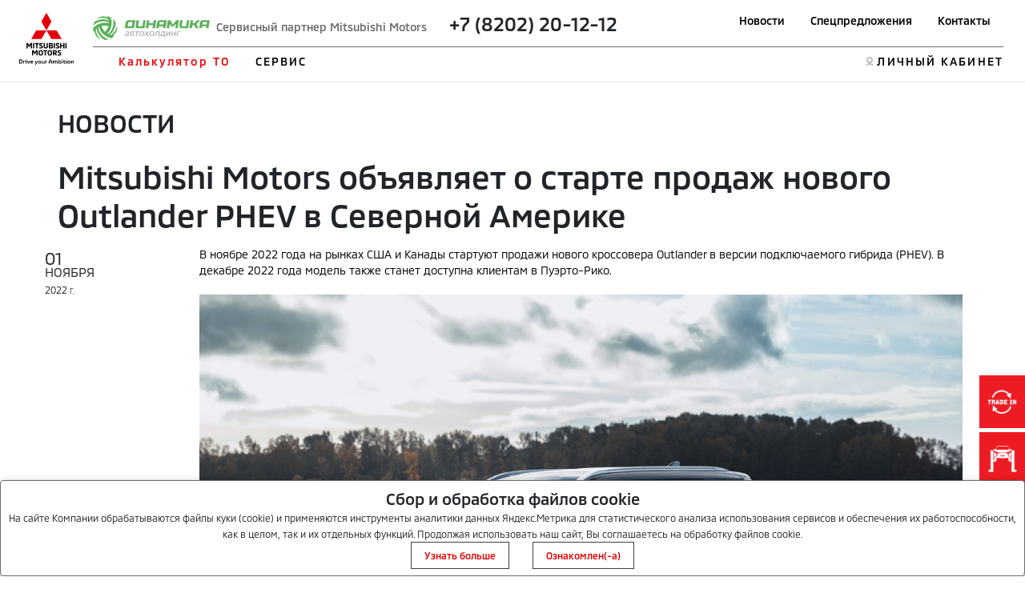

--- FILE ---
content_type: text/html; charset=utf-8
request_url: https://mitsubishi-cherepovets.ru/news/mitsubishi-motors-obyavlyaet-o-starte-prodazh-novogo/
body_size: 12560
content:
<!DOCTYPE html>
<html lang="en">

<head>
    <title>Mitsubishi Motors объявляет о старте продаж нового Outlander PHEV в Северной Америке.</title>
    <!-- meta and links -->
        <meta http-equiv="X-UA-Compatible" content="IE=edge">
    <meta http-equiv="Content-Type" content="text/html; charset=UTF-8"/>
    <meta name="viewport" content="width=device-width, initial-scale=1.0">
    <meta property="og:url" content="https://mitsubishi-cherepovets.ru/news/mitsubishi-motors-obyavlyaet-o-starte-prodazh-novogo/"/>
    <meta property="og:image" content="https://www.mitsubishi-motors.ru/img/2211/file011122114036.jpg"/>
    <meta property="og:title" content="Mitsubishi Motors объявляет о старте продаж нового Outlander PHEV в Северной Америке"/>
    <meta property="og:site_name" content="Mitsubishi Motors объявляет о старте продаж нового Outlander PHEV в Северной Америке"/>
    <meta property="og:description" content="В ноябре 2022 года на рынках США и Канады стартуют продажи нового кроссовера Outlander в версии подключаемого гибрида (PHEV). В декабре 2022 года модель также станет доступна клиентам в Пуэрто-Рико.

Новый Outlander PHEV &amp;ndash; флагман модельной линейки Mitsubishi Motors, объединяющий в себе опыт компании в области электрификации и технологий полного..."/>
    <meta name="description" content="В ноябре 2022 года на рынках США и Канады стартуют продажи нового кроссовера Outlander в версии подключаемого гибрида (PHEV). В декабре 2022 года модель также станет доступна клиентам в Пуэрто-Рико.

Новый Outlander PHEV &amp;ndash; флагман модельной линейки Mitsubishi Motors, объединяющий в себе опыт компании в области электрификации и технологий полного..."/>
    <meta name="keywords" content="новости "/>
    <meta name="Rating" content=""/>
    <meta name="Author" content=""/>
    <meta name="Robots" content="INDEX, FOLLOW"/>
    <meta name="format-detection" content="telephone=no"/>
    <meta http-equiv="X-UA-Compatible" content="IE=edge"/>
    <link rel="canonical"
          href="https://mitsubishi-cherepovets.ru/news/mitsubishi-motors-obyavlyaet-o-starte-prodazh-novogo/"/>
    <link rel="icon" href="https://www.mitsubishi-motors.com/favicon.ico" type="image/x-icon">
    <link rel="shortcut icon" href="https://www.mitsubishi-motors.ru/favicon.ico" type="image/x-icon">

    <script src="/html/js/jquery-3.6.0.min.js" data-skip-moving="true"></script>
    <script defer src="/html/mmc-2021/script/swiper.js"></script>
    <script defer src="/html/mmc-2021/script/mainall.js"></script>
    <link rel="stylesheet" href="/html/mmc-2021/css/swipercss.css">
    <link href="https://cdn.jsdelivr.net/npm/bootstrap@5.0.1/dist/css/bootstrap.min.css" rel="stylesheet"
          integrity="sha384-+0n0xVW2eSR5OomGNYDnhzAbDsOXxcvSN1TPprVMTNDbiYZCxYbOOl7+AMvyTG2x" crossorigin="anonymous">
    <link rel="stylesheet" href="/html/mmc-2021/css/style.css">
    <link rel="stylesheet" href="/html/mmc-2021/css/sale.css">

    <style>
        img[src*=mediainstinct], img[width="1"][height="1"] {
            float: left;
        }
    </style>
                            <link rel="stylesheet" type="text/css" href="/static/css/site/distributor/inner.css?v=1770057311"/>
                            <link rel="stylesheet" type="text/css" href="/static/css/site/distributor/inner_pages_ext.css?v=1770057311"/>

<!--    --></head>
<body>
<!-- afterbody -->
<!-- body -->
    <script>
                var _dc_code = "0217";
        var dc_code = "0217";
                let __yandexCounterNumber = "62435188";
        var sx_city = false;
    </script>

    <style>
        .language > a {
            color: gray;
        }

        a.active {
            color: red;
            font-weight: bold;
        }
    </style>

    <header>
        <div class="position-relative">
            <div class="nav_menu-black"></div>
            <div class="position-fixed head head-white">
                <div class="nav_menu position-relative px-2 px-sm-4">
                    <div class="py-lg-3 wraper_logo"><a class="link_logo"
                                                        href="/"><img class="logo logo-desk"
                                                                      src="/html/mmc-2021/img/logo.svg" alt=""><img class="logo logo-desk logo-desk-black" src="/html/mmc-2021/img/logo-black.svg"
                                       alt="">                            <img class="logo logo-mobile" src="/html/mmc-2021/img/logo.svg" alt=""><img class="logo logo-mobile-black" src="/html/mmc-2021/img/logo_mobile-black.png"
                                       alt=""></a>
                    </div>
                    <nav class="navbar navbar-expand-lg navbar-dark py-lg-3">
                        <button id="nav_btn" class="navbar-toggler" type="button" data-toggle="collapse"
                                data-target="#navbarTogglerDemo03" aria-controls="navbarTogglerDemo03"
                                aria-expanded="false"
                                aria-label="Toggle navigation">
                            <div class="container-bar">
                                <div class="bar1"></div>
                                <div class="bar2"></div>
                                <div class="bar3"></div>
                            </div>
                        </button>
                        <div class="collapse navbar-collapse px-0" id="navbarTogglerDemo03">                                <div class="d-flex border_title up__menu pb-2 px-0">
                                <!-- Вместо текста  -->
                                <span class="nav_text"><img class="mb-2 mb-lg-0 " style="max-height: 30px"
                                               src="/img/2507/file010725125639.png" alt=""><span class="nav_text-diler mx-2">Сервисный партнер Mitsubishi Motors</span>                                        <span class="d-lg-inline d-flex flex-lg-row flex-column mx-3">
                                            <span class="logo_phone  h4"><span class="ph78202201212"><a  class="aph78202201212" href="tel:+78202201212" onclick="yaCounter62435188.reachGoal('phone_click')" ><span class="_ct text-dark">+7 (8202) 20-12-12</span></a></span></span>                                                                                            <i class="fa fa-phone fa-2x pr-2"></i>
                                                                                        <!-- <a class="mx-1" href="tel:+74951882626">+7 495 188-26-26</a> 
                                            <a class="mx-1" href="tel:+74951882626">+7 495 188-26-26</a> -->
                                        </span>
                                    </span>
                                <ul id="up_nav" class="navbar-nav up_nav">

                                    <li class="mx-lg-2 mx-xl-3 mx-md-0 mb-3 mb-lg-0"><a class="up_nav_link "
                                                                                        href="/news/">Новости</a>
                                    </li>
                                    <li class="mx-lg-2 mx-xl-3 mx-md-0 mb-3 mb-lg-0"><a class="up_nav_link"
                                                                                        href="/special-offers/">Спецпредложения</a>
                                    </li>
                                                                            <li class="mx-lg-2 mx-xl-3 mx-md-0 mb-3 mb-lg-0"><a class="up_nav_link"
                                                                                            href="/contact/">Контакты</a>
                                        </li>                                    <li id="loupe"><!--<button id="search_btn" class="px-0 mb-3 mb-lg-0"><img
                                                    src="/html/mmc-2021/img/Loupe.svg" alt=""><span
                                                    class="btn_search">ПОИСК</span></button>--></li>
                                </ul>
                                </div> 
                            <div class="pt-2 px-0 w-100">                                <ul id="down_nav" class="navbar-nav d-flex justify-content-between">
                                    <li class="nav_item mb-3 mb-lg-0">

                                                                                <div id="dropdown_aria_auto" class="nav_dropdown">
                                            <div id="dropdown_auto" class="dropdown pt-lg-4 pt-2">
                                                <p class="dropdown_title pt-lg-4 pt-2 col-6">Автомобили</p>
                                                <div class="dropdown_menu col-lg-8 col-12">
                                                    <ul class="pt-lg-5 pt-1 col-lg-6 col-6 col-12 dropdown_list drop_auto">                                                                <li class="mb-lg-3 mb-1  ">
                                                                <a class="dropdown_link link_pjs"
                                                                   href="/auto/pajero-sport/">
                                                                    <img class="d-inline d-lg-none mx-2"
                                                                         style="max-width: 10vw;"
                                                                         src="/html/mmc-2021/img/main-swiper-car/car-iqons/pajero-sport.png"
                                                                         alt="">
                                                                    Pajero Sport                                                                </a>
                                                                </li>                                                                 <li class="mb-lg-3 mb-1  ">
                                                                <a class="dropdown_link link_out"
                                                                   href="/auto/outlander/">
                                                                    <img class="d-inline d-lg-none mx-2"
                                                                         style="max-width: 10vw;"
                                                                         src="/html/mmc-2021/img/main-swiper-car/car-iqons/outlander.png"
                                                                         alt="">
                                                                    Outlander                                                                </a>
                                                                </li>                                                                 <li class="mb-lg-3 mb-1  ">
                                                                <a class="dropdown_link link_eclipse"
                                                                   href="/auto/eclipse-cross/">
                                                                    <img class="d-inline d-lg-none mx-2"
                                                                         style="max-width: 10vw;"
                                                                         src="/html/mmc-2021/img/main-swiper-car/car-iqons/EclipsCrossImage.png"
                                                                         alt="">
                                                                    Eclipse Cross                                                                </a>
                                                                </li>                                                                 <li class="mb-lg-3 mb-1  ">
                                                                <a class="dropdown_link link_asx"
                                                                   href="/auto/asx/">
                                                                    <img class="d-inline d-lg-none mx-2"
                                                                         style="max-width: 10vw;"
                                                                         src="/html/mmc-2021/img/main-swiper-car/car-iqons/asx.png"
                                                                         alt="">
                                                                    ASX                                                                </a>
                                                                </li>                                                                 <li class="mb-lg-3 mb-1  ">
                                                                <a class="dropdown_link link_l200"
                                                                   href="/auto/l200/">
                                                                    <img class="d-inline d-lg-none mx-2"
                                                                         style="max-width: 10vw;"
                                                                         src="/html/mmc-2021/img/main-swiper-car/car-iqons/l200car.png"
                                                                         alt="">
                                                                    L200                                                                </a>
                                                                </li>                                                     </ul>

<!--                                                    <ul class="pt-lg-5 pt-1 col-lg-6 col-12 dropdown_list drop_auto">-->
<!--                                                        <li class="mb-lg-3 mb-1"><a class="dropdown_link"-->
<!--                                                                                    href="/for-byers/cars/">--><!--</a>-->
<!--                                                        </li>-->
<!--                                                        --><!--                                                        <li class="mb-lg-3 mb-1 hide_4_kz"><a class="dropdown_link"-->
<!--                                                                                              href="/for-byers/used/">--><!--</a>-->
<!--                                                        </li>-->
<!--                                                        <li class="mb-lg-3 mb-1 hide_4_kz"><a class="dropdown_link"-->
<!--                                                                                              href=""><img-->
<!--                                                                        class="dimon-white"-->
<!--                                                                        src="/html/mmc-2021/img/image20-b.png"-->
<!--                                                                        alt=""><img class="dimon-black"-->
<!--                                                                                    src="/html/mmc-2021/img/image20-w.png"-->
<!--                                                                                    alt=""></a></li>-->
<!--                                                    </ul>-->
                                                </div>
                                            </div>
                                            <button id="btn_close_auto" class="position-absolute btn_close"></button>
                                        </div>
                                    </li>

                                                                            <li class="nav_item mb-3 mb-lg-0">                                        <button class="nav_item-style nav_item-btn px-0"><a
                                                    href="/for-mitsubishi-owners/to_calc/">Калькулятор ТО</a>
                                        </button>
                                        <div id="dropdown_aria_buyer" class="nav_dropdown">
                                        <div id="dropdown_buyer" class="dropdown dropdown_buyer">
                                        <button id="btn_close_buyer" class="position-absolute btn_close"></button>
                                        <div class="dropdown_menu col-lg-8 col-12">

                                                                                    <ul class="pt-lg-5 pt-1 col-lg-6 col-12 up_nav dropdown_list"></ul>

                                                                                    <ul class="pt-lg-5 pt-1 col-lg-6 col-12 up_nav dropdown_list"></ul>

                                        </div>

                                        </div>
                                        </div>

                                        </li>

                                                                                <li class="nav_item mb-3 mb-lg-0">                                        <button id="btn_servis"
                                                class="nav_item-style nav_item-btn px-0 ym">СЕРВИС</button>
                                        <div id="dropdown_aria_servis" class="nav_dropdown">
                                        <div id="dropdown_servis" class="dropdown dropdown_servis pt-lg-4 pt-1">
                                        <p class="dropdown_title pt-4">Сервис</p>
                                        <button id="btn_close_buyer" class="position-absolute btn_close"></button>
                                        <div class="dropdown_menu col-lg-8 col-12">                                            <ul class="pt-lg-5 pt-1 col-lg-6 col-12 up_nav dropdown_list">                                                <li class="mb-lg-3 mb-1">
                                                <a class="1 dropdown_link"
                                                   style=""
                                                   href="/for-mitsubishi-owners/mitsuparts/">
                                                    Выгодный сервис                                                </a>
                                                </li>                                                <li class="mb-lg-3 mb-1">
                                                <a class="1 dropdown_link"
                                                   style=""
                                                   href="/for-mitsubishi-owners/../cart-accessories/">
                                                    Аксессуары                                                </a>
                                                </li>                                                <li class="mb-lg-3 mb-1">
                                                <a class="1 dropdown_link"
                                                   style=""
                                                   href="/for-mitsubishi-owners/zapasnie_chasti/">
                                                    Запасные части                                                </a>
                                                </li></ul>

                                                                                    <ul class="pt-lg-5 pt-1 col-lg-6 col-12 up_nav dropdown_list">                                                <li class="mb-lg-3 mb-1">
                                                <a class="1 dropdown_link"
                                                   style=""
                                                   href="/for-mitsubishi-owners/zapis_na_to/">
                                                    Запись на сервис                                                </a>
                                                </li>                                                <li class="mb-lg-3 mb-1">
                                                <a class="1 dropdown_link"
                                                   style=""
                                                   href="/zapchasti-25/">
                                                    Сервисная программа <b>3+</b>                                                </a>
                                                </li>                                                <li class="mb-lg-3 mb-1">
                                                <a class="1 dropdown_link"
                                                   style=""
                                                   href="/for-mitsubishi-owners/map/">
                                                    Помощь на дорогах MAP                                                </a>
                                                </li>                                                <li class="mb-lg-3 mb-1">
                                                <a class="1 dropdown_link"
                                                   style=""
                                                   href="/for-mitsubishi-owners/garantiya/">
                                                    Гарантия                                                </a>
                                                </li></ul>

                                        </div>

                                        </div>
                                        </div>

                                        </li>

                                    <!--                                        <button id="btn_servis" class="nav_item-style nav_item-btn px-0"><a-->
<!--                                                    href="https://www.mitsubishi-motors.kz/fleetsales/"-->
<!--                                            style="color: #E3E5E6">--><!--</a>-->
<!--                                        </button>-->
<!--                                        -->
                                    <!-- <li class="nav_item mb-3 mb-lg-0"><button id="btn_buyer"
                                            class="nav_item-style nav_item-btn px-0">ПОКУПАТЕЛЯМ</button>
                                        <div id="dropdown_aria_buyer" class="nav_dropdown">
                                            <div id="dropdown_buyer" class="dropdown dropdown_buyer pt-lg-4 pt-1">
                                                <p class="dropdown_title pt-4">Покупателям</p>
                                                <div class="dropdown_menu col-lg-8 col-12">
                                                    <ul class="pt-lg-5 pt-1 col-lg-12 col-12 up_nav dropdown_list">
                                                        <li class="mb-lg-3 mb-1"><a class="dropdown_link" href="">Серые
                                                                дилеры</a></li>
                                                        <li class="mb-lg-3 mb-1"><a class="dropdown_link" href="">Сравнение
                                                                автомобилей</a></li>
                                                        <li class="mb-lg-3 mb-1"><a class="dropdown_link"
                                                                href="">Конфигуратор</a></li>
                                                        <li class="mb-lg-3 mb-1"><a class="dropdown_link" href="">Записаться
                                                                на тест-драйв</a></li>
                                                        <li class="mb-lg-3 mb-1"><a class="dropdown_link"
                                                                href="">Кредитование и страхование</a></li>
                                                    </ul>
                                                </div>
                                            </div>
                                            <button id="btn_close_buyer" class="position-absolute btn_close"></button>
                                        </div>
                                    </li>
                                    <li class="nav_item mb-3 mb-lg-0"><button id="btn_servis" class="nav_item-style nav_item-btn px-0">СЕРВИС</button>

                                        <div id="dropdown_aria_servis" class="nav_dropdown">
                                            <div id="dropdown_servis" class="dropdown dropdown_servis pt-lg-4 pt-1">
                                                <p class="dropdown_title pt-4">Сервис</p>

                                                <div class="dropdown_menu col-lg-8 col-12">
                                                    <ul class="pt-lg-5 pt-1 col-lg-12 col-12 dropdown_list">
                                                        <li class="mb-lg-3 mb-1"><a class="dropdown_link" href="#">Калькулятор ТО</a></li>
                                                        <li class="mb-lg-3 mb-1"><a class="dropdown_link" href="#">Запись на ТО</a></li>
                                                        <li class="mb-lg-3 mb-1"><a class="dropdown_link" href="#">Сервисная программа 3+</a></li>
                                                        <li class="mb-lg-3 mb-1"><a class="dropdown_link" href="#">Сервисные и отзывные кампании</a></li>
                                                        <li class="mb-lg-3 mb-1"><a class="dropdown_link" href="#">Запасные части</a></li>

                                                        <li class="mb-lg-3 mb-1"><a class="dropdown_link" href="#">Каталог аксессуаров</a></li>
                                                        <li class="mb-lg-3 mb-1"><a class="dropdown_link" href="#">Помощь на дорогах</a></li>
                                                        <li class="mb-lg-3 mb-1"><a class="dropdown_link" href="#">Гарантия на автомобили</a></li>
                                                        <li class="mb-lg-3 mb-1"><a class="dropdown_link" href="#">Инструкции по эксплуатации</a></li>
                                                        <li class="mb-lg-3 mb-1"><a class="dropdown_link" href="#">Замена стекол</a></li>
                                                    </ul>
                                                </div>

                                            </div>
                                            <button id="btn_close_servis" class="position-absolute btn_close"></button>
                                        </div>
                                    </li> -->
                                    <li class="mb-lg-0 mb-2 d-none">
                                        <button id="btn_mmcworld" class="nav_item-style nav_item-btn px-0">МИР
                                            MITSUBISHI MOTORS
                                        </button>
                                        <div id="dropdown_aria_mmcworld" class="nav_dropdown">
                                            <div id="dropdown_mmcworld" class="dropdown dropdown_mmcworld pt-lg-4 pt-1">
                                                <p class="dropdown_title pt-4">МИР MITSUBISHI MOTORS</p>
                                                <div class="dropdown_menu col-lg-8 col-12">
                                                    <ul class="pt-lg-5 pt-1 col-lg-12 col-12 up_nav dropdown_list">
                                                        <li class="mb-lg-3 mb-1"><a class="dropdown_link" href="">Новости</a>
                                                        </li>
                                                        <li class="mb-lg-3 mb-1"><a class="dropdown_link" href="">Электронный
                                                                ПТС</a></li>
                                                        <li class="mb-lg-3 mb-1"><a class="dropdown_link" href="">Технологии
                                                                Mitsubishi Motors</a></li>
                                                        <li class="mb-lg-3 mb-1"><a class="dropdown_link" href="">Оригинальное
                                                                масло и жидкости</a></li>
                                                        <li class="mb-lg-3 mb-1"><a class="dropdown_link" href="">Как
                                                                стать дилером</a></li>
                                                        <li class="mb-lg-3 mb-1"><a class="dropdown_link" href="">Корпоративным
                                                                клиентам</a></li>
                                                    </ul>
                                                </div>
                                            </div>
                                            <button id="btn_close_mmcworld"
                                                    class="position-absolute btn_close"></button>
                                        </div>

                                    </li>

<!--                                    --><!---->
<!--                                        <li id="howstaydiler" class="item_hsd mb-3 mb-lg-0"><a-->
<!--                                                    class="link-hsd nav_item-style"-->
<!--                                                    href="https://www.mitsubishi-motors.kz/kak_stat_dilerom/">--><!--</a>-->
<!--                                        </li>-->
<!---->
<!--                                        -->                                        <li style="margin-left: auto;"></li> 
                                    <li id="lkiqon" class="item_lk mb-3 mb-lg-0"><a class="link-lk nav_item-style"
                                                                                    href="https://m-drive.mitsubishi-motors.ru/login">ЛИЧНЫЙ КАБИНЕТ</a>
                                    </li>
                                </ul>
                            </div>
                        </div>
                    </nav>
                </div>

            </div>
        </div>
        </div>
        <script>
            $('#btn_auto').click(function(ev) {
                if ($(ev.currentTarget).hasClass('ym')) {
                    ym(88822589,'reachGoal', 'Сервис_13_Клик_Автомобили');
                }
            });
            $('#btn_servis').click(function(ev) {
                if ($(ev.currentTarget).hasClass('ym')) {
                    ym(88822589,'reachGoal','Сервис_14_Клик_Сервис');
                }
            });
        </script>
    </header>
    <main>
        <section>
            <div id="search_block" class="search_place position-fixed d-none">
                <div class="mx-auto d-flex search_place_wraper p-lg-4 p-2 col-md-8 col-12">
                    <span class="serch_text">ПОИСК</span>
                    <form class="mx-auto search_form d-flex" action="">
                        <input class="mx-auto search_input mx-3" placeholder="Введите поисковый запрос" type="text">
                        <button><img class="loupe" src="/html/mmc-2021/img/Loupe.svg" alt=""></button>
                    </form>
                </div>
            </div>
        </section>

<main class="container p-2 px-5">
    <div itemscope itemtype="http://schema.org/Article" class="center_inner">
        <p class="px-4 py-2 pt-4 h2">НОВОСТИ</p>
        <h1 class="px-4 py-2" itemprop="name">Mitsubishi Motors объявляет о старте продаж нового Outlander PHEV в Северной Америке</h1>
        <div class="news_single_info">
            <div class="row">
                <div class="col-12 col-sm-3 col-md-2 mb-3">
                    <div class="news_date">
                        <span class="day">01</span>
                        <span class="month">ноября</span>
                        <span class="year">2022 <span>г.</span></span>
                    </div>
                </div>
                <div class="col-12 col-sm-9 col-md-10" itemprop="datePublished"
                     content="2022-11-01">
                    <div class="news_text_inner" itemprop="articleBody">
                        <p>В ноябре 2022 года на рынках США и Канады стартуют продажи нового кроссовера Outlander в версии подключаемого гибрида (PHEV). В декабре 2022 года модель также станет доступна клиентам в Пуэрто-Рико.</p>
<p><img src="https://www.mitsubishi-motors.ru/img/2211/file011122114036.jpg" alt="Mitsubishi Motors объявляет о старте продаж нового Outlander PHEV в Северной Америке" border="0" /></p>
<p>Новый Outlander PHEV &ndash; флагман модельной линейки Mitsubishi Motors, объединяющий в себе опыт компании в области электрификации и технологий полного привода. Основанная на концепции &ldquo;I-Fu-Do-Do&rdquo;, что в переводе с японского языка означает &laquo;подлинный&raquo; и &laquo;величественный&raquo;, новая модель получила ряд значительных усовершенствований, затронувшие все элементы автомобиля: от кузова и шасси до трансмиссии. Outlander PHEV гарантирует присущие внедорожникам практичность и функциональность в различных погодных и дорожных условиях, а также характерные для электромобиля плавное, но мощное ускорение и безопасное и надежное движение. В Японии, где продажи модели стартовали в декабре 2021 года, новый Outlander PHEV стал самым продаваемым подключаемым гибридом на рынке в первой половине текущего финансового года<sup>1</sup>.</p>
<p>Outlander, представленный в 2001<sup>2</sup> году как первый кроссовер Mitsubishi Motors, стал одной из ключевых моделей в линейке Mitsubishi, на долю которой в последние годы приходится около 20 процентов мирового объема продаж. Бензиновая версия обновленного Outlander была представлена в 2021 году, и на данный момент продано около 100 000 бензиновых Outlander по всему миру и более 70&nbsp;000 &ndash; в Северной Америке. Версия PHEV дебютировала в Японии в 2013 году как первый в мире кроссовер с подключаемым гибридом. С тех пор по всему миру было продано в общей сложности более 310 000 автомобилей Outlander PHEV<sup>3</sup> и около 30 000 из них &ndash; на рынке Северной Америки.</p>
<p>&nbsp;</p>
<p><span style="font-size: small;">1. С апреля по сентябрь 2022 года.</span><br /><span style="font-size: small;">2. В Японии кроссовер был выпущен на рынок под названием Airtrek.</span><br /><span style="font-size: small;">3. Внутренние данные о продажах Mitsubishi Motors с января 2013 года по сентябрь 2022 года. Включают версии PHEV моделей прошлого и текущего поколения.</span></p>                    </div>
                    <div class="news_pagination py-3">
                        <ul class="row">
                                                            <li class="col-6">
                                    <a href="/news/mirovaya-premera-koncepta-mitsubishi-xfc-concept/">
                                        <span class="row  justify-content-start align-items-center text-left">
                                            <span class="col-auto px-3">
                                               <i class="fa fa-arrow-left"></i>
                                           </span>
                                            <span class="col-auto text">
                                                предыдущая<br/> новость
                                            </span>
                                        </span>
                                    </a>
                                </li>
                                                                <li class="col-6">
                                    <a href="/news/komanda-mitsubishi-ralliart-zanyala-pervoe-mesto-v/">
                                        <span class="row justify-content-end align-items-center text-right">
                                            <span class="col-auto text">
                                                следующая<br/> новость
                                            </span>
                                            <span class="col-auto px-3">
                                                <i class="fa fa-arrow-right"></i>
                                            </span>
                                        </span>
                                    </a>
                                </li>
                                                    </ul>
                    </div>
                    <div class="soc_nav red">
                        <div id="soc_share"></div>
                    </div>
                </div>
            </div>
        </div>
    </div>
</main>

<footer>
    <div class="brand_container">
        <div class="container py-5 footer">
            <style>
                #cookie_notification {
                    z-index: 100000;
                    display: none;
                    justify-content: space-between;
                    align-items: flex-end;
                    position: fixed;
                    bottom: 0;
                    left: 50%;
                    width: 100%;
                    max-width: 100%;
                    transform: translateX(-50%);
                    padding: 0;
                    background-color: white;
                    border-radius: 4px;
                    box-shadow: 2px 3px 10px rgba(0, 0, 0, 0.4);
                    border: 1px solid #686D71;
                    max-height: 40%;
                    overflow: auto;
                }

                #cookie_notification p {
                    margin: 0;
                    font-size: 0.7rem;
                    text-align: left;
                }

                .mr-1 {
                    margin-right: 10px;
                }

                .btn__cookie-info {
                    border: 1px solid #404040;
                    color: #E30000;
                }

                .cookie_accept {
                    border: 1px solid #404040;
                    color: #E30000;
                }

                @media (min-width: 576px) {
                    #cookie_notification.show {
                        display: block;
                    }

                    .cookie_accept {
                        margin: 0 0 0 25px;
                    }
                }

                @media (max-width: 575px) {
                    #cookie_notification.show {
                        display: block;
                        text-align: left;
                    }

                    .cookie_accept {
                        margin: 10px 0 0 0;
                    }
                }

            </style>
            <div class=" mx-auto container_inner px-0 d-flex pb-2 mb-3">
                <div class="col-12 col-md-2">
                    <img class=" mx-md-0 mx-auto" src="/html/mmc-2021/img/logo.svg" alt="">
                </div>

                <div class=" col-2 d-lg-block d-none"><a class="footer_topmenu-item" href="/special-offers/">Спецпредложения</a></div>
                                    <div class=" col-2 d-none"><a class="footer_topmenu-item" href="#">Поиск дилера</a>
                    </div>

                                    <div class=" col-2 d-lg-block d-none" style="width: 150px"><a class="footer_topmenu-item" href="/contact/">Контакты</a></div>
                    
                                                    <div style="margin-left: auto" class="col-2 d-lg-block d-none"><a
                            class="footer_topmenu-item d-block text-right"
                            href="https://m-drive.mitsubishi-motors.ru/login">Личный кабинет</a></div>

            </div>
            <div class="container container_inner px-0 py-3 mx-auto footer_downmenu">
                
                <ul class="px-0 col-2">
                    <li><span class="footer_menu-itemtop">Покупателям</span></li>
                                    </ul>
                <ul class="px-0 col-2">
                    <li><span class="footer_menu-itemtop">Сервис</span></li>
                                            <li><a class="footer_menu-item"
                               style="" href="/for-mitsubishi-owners/mitsuparts/"><span>Выгодный сервис</span></a></li>
                                                <li><a class="footer_menu-item"
                               style="" href="/for-mitsubishi-owners/../cart-accessories/"><span>Аксессуары</span></a></li>
                                                <li><a class="footer_menu-item"
                               style="" href="/for-mitsubishi-owners/zapasnie_chasti/"><span>Запасные части</span></a></li>
                                                <li><a class="footer_menu-item"
                               style="" href="/for-mitsubishi-owners/zapis_na_to/"><span>Запись на сервис</span></a></li>
                                                <li><a class="footer_menu-item"
                               style="" href="/zapchasti-25/"><span>Сервисная программа <b>3+</b></span></a></li>
                                                <li><a class="footer_menu-item"
                               style="" href="/for-mitsubishi-owners/map/"><span>Помощь на дорогах MAP</span></a></li>
                                                <li><a class="footer_menu-item"
                               style="" href="/for-mitsubishi-owners/garantiya/"><span>Гарантия</span></a></li>
                                        </ul>
                <ul class="px-0 col-2" style="width: 150px">
                                            <li><a class="footer_menu-item" href="/news/">Новости</a></li>                </ul>
                <div class="col-2"></div>
                <div class="col-2"></div>
            </div>

            <div class="container container_inner px-0 py-3 mx-auto d-flex footer_contact">
                <p class="col-md-5 footer_text">Drive Your Ambition&nbsp;&mdash; Воплощение твоих амбиций. Данный
                    интернет-сайт носит информационный характер и&nbsp;не&nbsp;является публичной офертой, определяемой
                    положениями Статьи 437&nbsp;ГК РФ. Для получения подробной информации обращайтесь в&nbsp;официальные
                    дилерские центры автомобилей MITSUBISHI, или на&nbsp;e-mail: <a href="mailto:mitsubishi@mmcrus.com">mitsubishi@mmcrus.com</a><br><a
                            href="/files/MMC_Rus-Public-PDP-policy.pdf"><strong>Политика обработки персональных данных ООО "ММС Рус"</strong></a><br>*Рекомендованные запасные части для обслуживания постгарантийных
                    автомобилей <br><br>&copy;&nbsp;ООО &laquo;ММС Рус&raquo;. 2026</p>
                                    <div class="mx-md-3 mb-3 mx-lg-auto mx-auto">
                </div>
                <div class="mb-3 mx-auto mx-md-0">
                                            <h3 class="footer_title">MITSUBISHI MOTORS В&nbsp;СОЦИАЛЬНЫХ СЕТЯХ</h3>
                        <div class="d-flex flex-wrap mx-auto">
                                                            <a class="mr-1" href="https://vk.com/dynamica_cherepovets" rel="nofollow"><img
                                            src="/html/mmc-2021/img/Vk.svg" alt=""></a>
                                                        </div>
                                        </div>
            </div>
        </div>
    </div>
    
    <div class="hide-ligal"></div>

    <div class=" my-0">
        <div id="cookie_notification">
            <div class="text-center p-2">
                <div>
                    <h5 style="margin: 2px">Сбор и обработка файлов cookie</h5>
                    <span style="font-size: 12px">
                        На сайте Компании обрабатываются файлы куки (cookie) и применяются инструменты аналитики данных Яндекс.Метрика для статистического анализа использования сервисов и обеспечения их работоспособности, как в целом, так и их отдельных функций. Продолжая использовать наш сайт, Вы соглашаетесь на обработку файлов cookie.                    </span>
                 </div>
                <button style="font-size: 12px" href="https://www.mitsubishi-motors.ru/files/includes/compliance/docs/cookies.pdf" id="readCookie" class="px-3 close-link button cookie_accept btn_all">Узнать больше</button>
                <button style="font-size: 12px" class="px-3 close-link button cookie_accept btn_all" id="cookie_accept">Ознакомлен(-а)</button>
                <script>

                    // Ожидаем полную загрузку страницы
                    document.addEventListener('DOMContentLoaded', function() {

                        const readCookieBtn = document.querySelector('#readCookie');

                        // Добавляем обработчик события только если элемент существует
                        if (readCookieBtn) {
                            readCookieBtn.addEventListener('click', function(e) {

                                e.preventDefault(); // Предотвращаем стандартное поведение ссылки

                                window.open(this.getAttribute('href'), '_blank');
                            });
                        } else {
                            console.warn('⚠️ Элемент #readCookie не найден на странице');
                        }

                        function checkCookies() {

                            let cookieNotification = document.getElementById('cookie_notification');

                            // Проверяем существование элементов перед работой с ними
                            if (!cookieNotification) {
                                console.warn('⚠️ Элемент #cookie_notification не найден, прекращаем выполнение');
                                return;
                            }

                            let cookieBtn = cookieNotification.querySelector('#cookie_accept');

                            // Проверяем, было ли уведомление показано в текущей сессии
                            const wasShownThisSession = sessionStorage.getItem('cookieShownThisSession');

                            // Если уведомление еще не показывалось в этой сессии - показываем
                            if (!wasShownThisSession) {
                                cookieNotification.classList.add('show');

                                // При клике на кнопку, записываем в sessionStorage, что уведомление было показано
                                if (cookieBtn) {
                                    cookieBtn.addEventListener('click', function () {

                                        sessionStorage.setItem('cookieShownThisSession', 'true');

                                        cookieNotification.classList.remove('show');
                                    });
                                } else {
                                    console.warn('⚠️ Элемент #cookie_accept не найден, невозможно добавить обработчик');
                                }
                            } else {
                                console.log('ℹ️ Уведомление уже показывалось в этой сессии, пропускаем показ');
                            }

                            console.log('🍪 Функция checkCookies() завершена');
                        }

                        checkCookies();
                    });

                    // Дополнительные обработчики для отслеживания состояния загрузки
                    window.addEventListener('load', function() {
                        console.log('📦 Все ресурсы страницы загружены в:', new Date().toLocaleTimeString());
                    });

                    window.addEventListener('beforeunload', function() {
                        console.log('🔚 Страница закрывается в:', new Date().toLocaleTimeString());
                    });

                    console.log('📝 Обработчики событий установлены, ожидание загрузки DOM...');
                </script>

            </div>
            <div id="cookie-description" class="collapse p-4">
            </div>
            
        </div>
    </div>
    <style>
        #cookie_notification {
            z-index: 100000;
            display: none;
            justify-content: space-between;
            align-items: flex-end;
            position: fixed;
            bottom: 0;
            left: 50%;
            width: 100%;
            max-width: 100%;
            transform: translateX(-50%);
            padding: 0;
            background-color: white;
            border-radius: 4px;
            box-shadow: 2px 3px 10px rgba(0, 0, 0, 0.4);
            border: 1px solid #686D71;
            max-height: 40%;
            overflow: auto;
        }

        #cookie_notification p {
            margin: 0;
            font-size: 0.7rem;
            text-align: left;
        }

        .mr-1 {
            margin-right: 10px;
        }

        .btn__cookie-info {
            border: 1px solid #404040;
            color: #E30000;
        }

        .cookie_accept {
            border: 1px solid #404040;
            color: #E30000;
        }

        @media (min-width: 576px) {
            #cookie_notification.show {
                display: block;
            }

            .cookie_accept {
                margin: 0 0 0 25px;
            }
        }

        @media (max-width: 575px) {
            #cookie_notification.show {
                display: block;
                text-align: left;
            }

            .cookie_accept {
                margin: 10px 0 0 0;
            }
        }

    </style>
    </div>

</footer>    <!--  AdRiver code START. Type:counter(zeropixel) Site: mitsubishi_dc. -->
    <script type="text/javascript">
        function adriver_write(id) {
            var RndNum4NoCash = Math.round(Math.random() * 1000000000);
            var ar_Tail = 'unknown';
            if (document.referrer) ar_Tail = escape(document.referrer);
            $('body').append('<img alt="checking" src="https:' + '//ad.adriver.ru/cgi-bin/rle.cgi?' + 'sid=221311&sz=119&bt=21&pz=0'
                + '&custom=200=' + id + '&rnd=' + RndNum4NoCash + '&tail256=' + ar_Tail + '" border=0 width=1 height=1>');
            console.log('adr - 1');
        }
    </script>
    <!--  AdRiver code END  -->
    <script src="/html/js/tether.min.js"></script>
<script src="/html/js/jquery.min.js"></script>
<!--    <script src="https://api-maps.yandex.ru/2.1/?apikey=340f9554-a090-44be-a1f7-855f1f6030f7&lang=ru_RU"-->
<!--            type="text/javascript"></script>-->
<!--    <script src="https://api-maps.yandex.ru/2.1/?apikey=88ffef11bd056657&lang=ru_RU"-->
<!--            type="text/javascript"></script>-->
<!--    <script src="https://api-maps.yandex.ru/2.1/?apikey=2d0ef6ee-b03c-4d34-b096-e2003aa003d0&lang=ru_RU"-->
<!--            type="text/javascript"></script>-->
    <script src="https://api-maps.yandex.ru/2.1/?apikey=40362f98-38b1-4ecf-9a76-b6d70be19893&lang=ru_RU"
            type="text/javascript"></script>
    
<script src="/html/js/map.js"></script>
<script src="/html/js/jquery.cookie.js"></script>

<script src="/html/js/forms.min.js?v=1764288750"></script>
<script src="/html/js/select2.js"></script>
<script src="/html/js/mask.min.js"></script>
<script src="/static/plugins/datepicker/js/bootstrap-datepicker.min.js"></script>

<script src="/html/js/script.js"></script>

            <ul class="buttons">
                                                                    <li class="w50" id="">
                    <a href="https://mitsubishi35.ru/tradein/" rel="nofollow">
                        <img src="/img/buttons_icons/file251115110558.png">

                        <span class="title">Trade In.</span>
                    </a>
                </li>
                                                <li class="w50" id="">
                    <a href="/for-mitsubishi-owners/to_calc/?sidemenu" rel="nofollow">
                        <img src="/img/buttons_icons/file140515143653.png">

                        <span class="title">Калькулятор ТО.</span>
                    </a>
                </li>
                        </ul>
        <div class="buttons-menu">
            <div class="buttons-menu__el el1"></div>
            <div class="buttons-menu__el el2"></div>
            <div class="buttons-menu__el el3"></div>
            <div class="buttons-menu__el el4"></div>
        </div>

        <script type="text/javascript">
            $('.buttons-menu').click(() => {
                $('.buttons').addClass('mob-buttoms-menu')
            })
            $('.buttons').click(() => {
                if (window.screen.availWidth < 768) {
                    $('.buttons').removeClass('mob-buttoms-menu')
                }
            })
        </script>
        <style>
            .KONGET-CL-0 {
                display: none;
            }

        </style>
            
    <!-- footer js -->
        <!-- END footer js -->
    <!-- js counters -->
<!-- Yandex.Metrika counter -->
<script type="text/javascript" >
   (function(m,e,t,r,i,k,a){m[i]=m[i]||function(){(m[i].a=m[i].a||[]).push(arguments)};
   m[i].l=1*new Date();k=e.createElement(t),a=e.getElementsByTagName(t)[0],k.async=1,k.src=r,a.parentNode.insertBefore(k,a)})
   (window, document, "script", "https://mc.yandex.ru/metrika/tag.js", "ym");

   ym(62435188, "init", {
        clickmap:true,
        trackLinks:true,
        accurateTrackBounce:true,
        webvisor:true
   });
</script>
<noscript><div><img src="https://mc.yandex.ru/watch/62435188" style="position:absolute; left:-9999px;" alt="" /></div></noscript>
<!-- /Yandex.Metrika counter --><!-- END js counters -->
<!-- js reach goal -->
<script>
    $('[data-yaid]').click(function () {
        gyaEvent('yaid', 'click', $(this).attr('data-yaid'), $(this).attr('data-yaid'))
    });
        function secs() {
        if ($.cookie('20secs') == undefined)
            $.cookie('20secs', 1);
        if ($.cookie('20secs_done') == undefined)
            $.cookie('20secs_done', false);
        var sec_timer = $.cookie('20secs');
        var sec_done = $.cookie('20secs_done');
        if (sec_done != 1) {
            sec_timer++;
            $.cookie('20secs', sec_timer);
            if (sec_timer >= 20) {
                $.cookie('20secs_done', 1);
                yaCounter62435188.reachGoal('20sec', {});
            }
            setTimeout(secs, 1000);
        }
    }

    setTimeout(secs, 1000);
    </script>
<!-- END js reach goal -->

<!-- Auto-fill forms from GET parameters script -->
<script>
    document.addEventListener('DOMContentLoaded', function () {
        // Функция для получения GET параметров
        function getUrlParams() {
            const urlParams = new URLSearchParams(window.location.search);
            return {
                fio: urlParams.get('fio'),
                email: urlParams.get('email'),
                tel: urlParams.get('tel'),
                vin: urlParams.get('vin'),
                spd: urlParams.get('spd')
            };
        }

        // Функция для декодирования и очистки параметров
        function cleanParam(param) {
            if (!param) return '';

            try {
                // Декодируем URL-кодированные символы
                let cleaned = decodeURIComponent(param);

                // Заменяем подчеркивания на пробелы (для ФИО)
                cleaned = cleaned.replace(/_/g, ' ');

                // Экранируем HTML
                const div = document.createElement('div');
                div.textContent = cleaned;
                return div.innerHTML;
            } catch (e) {
                return param;
            }
        }

        // Основная функция автозаполнения
        function autoFillFormFields() {
            const params = getUrlParams();

            // Маппинг GET параметров к data-field атрибутам
            const fieldMapping = {
                'FormIName': cleanParam(params.fio),
                'FormIEmail': cleanParam(params.email),
                'FormIPhone': cleanParam(params.tel)
            };

            console.log(params)

            if (params.vin) {
                const vinValue = cleanParam(params.vin);
                const vinInput = document.getElementById('form_input');

                if (vinInput) {
                    vinInput.value = vinValue;
                    console.log('Автозаполнен VIN значением:', vinValue);

                    // Триггерим события для корректной работы возможных обработчиков
                    const inputEvent = new Event('input', { bubbles: true, cancelable: true });
                    vinInput.dispatchEvent(inputEvent);

                    const changeEvent = new Event('change', { bubbles: true, cancelable: true });
                    vinInput.dispatchEvent(changeEvent);
                }
            }

            // Обработка согласия на обработку персональных данных
            if (params.spd === '1') {
                // Ищем чекбоксы с name="legal"
                const legalCheckboxes = document.querySelectorAll('input[type="checkbox"][name="legal"]');

                legalCheckboxes.forEach(function (checkbox) {
                    checkbox.checked = true;

                    // Триггерим событие change для активации связанной логики
                    const changeEvent = new Event('change', {
                        bubbles: true,
                        cancelable: true
                    });
                    checkbox.dispatchEvent(changeEvent);

                    console.log('Автоматически установлено согласие на обработку персональных данных');
                });
            }

            // Перебираем все поля с data-field атрибутами
            Object.keys(fieldMapping).forEach(function (dataField) {
                const value = fieldMapping[dataField];

                if (value) {
                    // Ищем поля с соответствующим data-field атрибутом
                    const fields = document.querySelectorAll('[data-field="' + dataField + '"]');

                    fields.forEach(function (field) {
                        // Проверяем тип поля и заполняем соответствующим образом
                        if (field.tagName.toLowerCase() === 'input' || field.tagName.toLowerCase() === 'textarea') {
                            field.value = value;

                            // Если это поле телефона и есть маска, триггерим событие
                            if (dataField === 'FormIPhone' && field.hasAttribute('data-mask')) {
                                // Триггерим событие input для работы с масками
                                const inputEvent = new Event('input', {
                                    bubbles: true,
                                    cancelable: true
                                });
                                field.dispatchEvent(inputEvent);

                                // Также триггерим paste событие для корректной работы маски
                                const pasteEvent = new Event('paste', {
                                    bubbles: true,
                                    cancelable: true
                                });
                                field.dispatchEvent(pasteEvent);
                            }

                            console.log('Автозаполнено поле', dataField, 'значением:', value);
                        }
                    });
                }
            });
        }

        // Запускаем автозаполнение
        autoFillFormFields();

        // Также запускаем через небольшую задержку на случай, если формы загружаются динамически
        setTimeout(autoFillFormFields, 500);
        setTimeout(autoFillFormFields, 1000);
        setTimeout(autoFillFormFields, 2000);
    });
</script>
<!-- END Auto-fill forms script -->

<!--_fnocache -->

</body>
</html>

--- FILE ---
content_type: text/html; charset=utf-8
request_url: https://kaunto.mitsubishi-motors.ru/
body_size: 265
content:
"c5359vlmf3e9tvlh4qfuae53u0"

--- FILE ---
content_type: text/css
request_url: https://mitsubishi-cherepovets.ru/static/css/site/distributor/inner.css?v=1770057311
body_size: 9104
content:
/* --- Content --- */
/* ---
	container for inner pages
	secondary navigation
	model_promo
	banner_wide 
	car_configuration 
	car_view, car_interior 
	space_frame 
	motor_block 
	transmission_block 
	features_block
	slide_pagination - section_car
	footer - footer_inner
	Dealers
	Characteristic 
		checkbox 
	Map 
	News, news single
--- */

/* --- container for inner pages ---*/

/* fix bootstrap */
.table > tbody > tr > td {
    vertical-align: inherit;
}

.wrap {
    background: #fff;
    margin-bottom: 243px;
    min-height: 100%;
    position: relative;
    width: 100%;
    z-index: 1;
}

.wrap p {
}

.wrap_parallax {
    position: relative;
    overflow: hidden;
}

.link_phone {
    cursor: default;
    text-decoration: none;
}

.ymaps-copyrights-pane {
    display: none !important;
}

.full-width {
    max-width: 100%;
}

/* --- secondary navigation - inner page --- */
.secondary_container { /*margin-top: 1px;*/
}

.logo_fixed .logo {
}

.wrap_parallax .top_nav li a {
    color: #000000;
}

.header .logo_fixed .logo {
    top: -60px;
    -moz-transition: all 0.4s ease-out;
    -webkit-transition: all 0.4s ease-out;
    transition: all 0.4s ease-out;
}

.header .logo_fixed.sticky .logo {
    top: 10px;
}

.secondary_container.sticky {
    left: 0;
    position: fixed;
    right: 0;
    top: 0;
    margin: 0;
}

.usermenu{

    width:100%;
}

.umnav {
    background-color: #686D71;
}
.usermenu ul {
    list-style: none;
}
@media(max-width:767px) {
    usermenu .submenu_btn {
        right: 105px;
        display: block;
    }
    .car_configuration .rotate_gallery {
        position: relative;
        width: 100%;
        /*height: 321px;*/
        margin: 0 auto;
        z-index: 10;
    }

    .reel-overlay img {
        width: 100%;
        height: 420px;
    }
}
.usermenu ul li{
    text-align:center;
    padding: 10px;
    transition: 0.5s all;

}
.usermenu ul li:hover{
    background: rgba(0,0,0,0.3);
}
.usermenu ul li:last-child{
    background: #303030;
}
.usermenu ul li.active{
    background: #ed1c24;
}
.usermenu ul li a{
    color:#fff;
    text-align:center;
}

.secondary_nav {
    background: #919191;
    height: 50px;
    -moz-transition: margin 0.3s ease-out;
    -webkit-transition: margin 0.3s ease-out;
    transition: margin 0.3s ease-out;
}

.secondary_container.sticky .secondary_nav {
    margin-right: 0;
    -moz-transition: margin 0.3s ease-out;
    -webkit-transition: margin 0.3s ease-out;
    transition: margin 0.3s ease-out;
}

.secondary_nav ul {
    float: left;
    width: 65%; /*overflow: hidden;*/
}

.secondary_nav ul.subpage {
    width: 100%;
}

.secondary_nav ul.active {
    overflow: visible !important;
}

.secondary_nav li {
    float: left;
    position: relative;
    text-align: center;
}

.secondary_nav li a {
    display: block;
    padding: 20px 14px 15px;
    color: #fff;
    font-family: 'ptcentrosansproregular';
    font-size: 14px;
    line-height: 15px;
    outline: none;
    -webkit-font-smoothing: subpixel-antialiased;
    -moz-transition: none !important;
    -webkit-transition: none !important;
    transition: none !important;
}

.secondary_nav li.active {
    background: #ed1c24;
}

.secondary_nav li.active:after {
    background: #4e0407 url(/static/images/inner/activeR.png) no-repeat center bottom;
    bottom: -5px;
    content: '';
    display: block;
    height: 6px;
    position: absolute;
    right: -3px;
    width: 3px;
}

.secondary_nav li.active:before {
    background: url(/static/images/inner/active_l.png) no-repeat left bottom;
    bottom: -6px;
    content: '';
    display: block;
    height: 6px;
    left: 0;
    position: absolute;
    width: 100%;
}

.secondary_nav li.active a {
    text-decoration: none;
}

.secondary_nav li a:hover {
    text-decoration: none;
}

.secondary_nav .model_logo {
    float: right;
    padding-top: 14px;
    text-align: right;
    width: 30%;
}

.submenu_btn {
    display: none;
    position: absolute;
    top: 0;
    right: 93px;
    width: 35%;
    height: 40px;
    z-index: 12;
    line-height: 44px;
    font-size: 15px;
    color: #fff;
    text-decoration: none;
    -moz-transition: none !important;
    -webkit-transition: none !important;
    transition: none !important;
}

.submenu_btn i {
    font-style: normal;
    display: inline;
}

.submenu_btn i.close {
    display: none;
}

.submenu_btn span {
    position: absolute;
    top: 15px;
    right: 15px;
    width: 0;
    height: 0;
    border-style: solid;
    border-width: 14px 15px 0 15px;
    border-color: #ed1c23 transparent transparent transparent;
    -moz-transition: none !important;
    -webkit-transition: none !important;
    transition: none !important;
}

.submenu_btn.active.black span {
    border-style: solid;
    -ms-transform: rotate(180deg);
    -moz-transform: rotate(180deg);
    -webkit-transform: rotate(180deg);
    transform: rotate(180deg);
}

.submenu_btn.active.black i.close {
    display: inline;
}

.submenu_btn.active.black i.open {
    display: none;
}

/*innerPage1*/

.promo_text {
    color: #fff;
    text-align: center;
    margin-bottom: 45px;
    padding-top: 40px;
}

.promo_text p {
    margin: 0 0 10px 0;
}

.promo_text img {
    width: 100%;
}

.promo_text h3 {
    display: block !important;
    margin-top: 50px;
}

.promo_text .promo_text_big p {
    font-size: 20px;
    margin: 0 0 30px 0;
}

/* --- model_promo --- */
.model_promo {
    clear: both;
    overflow: hidden;
    position: relative;
    margin-bottom: 43px;
    height: 760px;
}

.model_promo_img {
    position: absolute;
    top: 0;
    left: 0;
    width: 100%;
    height: 679px;
}

.model_promo_img.promo_big {
    height: 930px;
}

.model_promo.wide .img_replace {
    background-size: cover;
}

.model_promo.section_image {
    height: auto;
}

.model_promo.section_image .model_promo_img {
    position: static;
}

.model_promo.section_image .model_promo_img .img_replace {
    position: static;
}

.model_promo_img .img_replace.front,
.model_promo_img .img_replace.front.active {
    z-index: 10;
}

.model_promo_img .img_replace.back {
    z-index: 9;
}

.model_promo_img .img_replace.back.active {
    z-index: 11;
}

.model_promo_img .img_replace.active {
    opacity: 1;
}

.model_promo_img .slide_offer {
    top: 170px;
}

.model_promo_item {
    position: absolute;
    bottom: 0;
    left: 0;
    width: 100%;
    z-index: 100;
}

.model_promo_item .slide_text p {
    font-size: 18px;
    line-height: 16px;
    color: #000;
    text-transform: uppercase;
    margin-left: -1px;
    margin-top: 5px;
}

.model_promo_item .slide_text p:first-child {
    position: relative;
    top: 1px;
}

.model_promo_item .slide_text h2,
.model_promo_item .slide_text h1,
.model_promo_item .slide_text h2 a {
    color: #000;
    text-transform: uppercase;
    line-height: 59px;
}

.model_promo_item .slide_text .price {
}

.slide_promo_text {
    position: relative;
    top: 22px;
}

.slide_promo_text h6 {
    clear: both;
    font-size: 14px;
    color: #000;
    font-weight: normal;
    margin-bottom: 0;
    line-height: 1;
    text-transform: uppercase;
}

.slide_promo_text .credit_propose h6 {
}

.slide_promo_text .offer_text {
    margin: 6px 0;
    font-size: 14px;
    font-family: 'MMC', Arial, sans-serif;
}

.slide_promo_text .offer_text span {
    font-size: 34px;
    line-height: 1;
    margin-left: -4px;
    color: #151519;
    font-family: 'MMC', Arial, sans-serif;
    padding-left: 3px;
}

.slide_promo_text .offer_text .percent {
    font-size: 24px;
    position: relative;
    bottom: 1px;
    color: #000000;
}

.slide_promo_text .credit_propose {
    cursor: pointer;
    text-align: right;
    position: relative;
    width: 250px;
    float: right;
    top: -2px;
    margin-left: 20px;
}

.slide_promo_text .credit_propose .offer_text {
}

.slide_promo_text .credit_propose .calc_credit {
    margin-top: 5px;
    overflow: hidden;
    display: block;
    color: #ea1d24;
    -moz-transition: none;
    -webkit-transition: none;
    transition: none;
}

.slide_promo_text .casko {
    position: relative;
    float: right;
    text-align: left;
    top: -2px;
}

.slide_promo_text .casko .offer_text {
    margin: 0;
    float: none;
}

.slide_promo_text .casko .offer_text sup {
    right: -4px;
}

.slide_promo_text .casko .offer_text sup.casco_from {
    position: relative;
    top: -30px;
    margin-right: 5px;
    right: 0;
}

.slide_promo_text .casko .offer_text span {
    color: #ed1c24;
}

.car-title {
    max-width: 680px;
    float: left;
}

.car-credit-casco {
    width: 500px;
    float: right;
}

.promo_block p {
    font-size: 16px;
}

.slide_black {
    color: #000;
    font-size: 40px;
}

.slide_offer.slide_black {
    top: 205px;
}

/* --- text_1 --- */
.text_1 {
    padding: 20px;
}

.text_1 h1 {
    margin-bottom: 10px;
}

.text_1 p {
    margin: 10px 0;
}

/* --- car_configuration --- */
.car_configuration {
    clear: both;
    position: relative;
    _height: 420px;
    margin-bottom: 48px;
}

.car_configuration h6 {
    font-weight: normal;
    font-size: 20px;
    color: #151519;
    margin-bottom: 25px;
    padding-left: 4px;
}

.car_configuration .side_nav {
    width: 200px;
    position: absolute;
    left: 35px;
    top: 50px;
    z-index: 11;
}

.car_configuration .side_nav ul {
    margin-bottom: 79px;
}

.car_configuration .side_nav li {
    margin-bottom: 9px;
    padding-left: 18px;
    position: relative;
}

.car_configuration .side_nav li:after {
    content: '\003E';
    display: block;
    position: absolute;
    left: 5px;
    top: 7px;
    font-weight: bold;
    line-height: 12px;
    font-size: 14px;
}

.car_configuration .side_nav li a {
    text-transform: uppercase;
    font-size: 12px;
    font-family: 'ptcentrosansproregular';
    font-weight: bold;
}

.car_configuration .section_link {
    color: #151519;
    font-size: 20px;
    text-decoration: none;
    margin-left: 5px;
}

.car_configuration .section_link span {
    text-decoration: underline;
    position: relative;
    top: -5px;
    padding-left: 10px; /*font-family: 'MMC', Arial, sans-serif;*/
}

.car_configuration .section_link:hover span {
    text-decoration: none;
}

.car_configuration .rotate_gallery {
    position: relative;
    width: 700px;
    /*height: 321px;*/
    margin: 0 auto;
    z-index: 10;
}

.car_configuration .rotate_gallery:after {
    content: '';
    background: url(/static/images/inner/podium.png) center no-repeat;
    height: 32px;
    display: block;
}

.reel-overlay img {
    width: 700px;
    height: 420px;
}

.reel-preloader {
    display: none !important;
}

.car_configuration .rotate_gallery img {
    height: auto;
}

.car_configuration .rotate_gallery img:hover {
    cursor: url(/static/images/inner/hand.cur), pointer;
}

.car_configuration .rotate_hint {
    /*position: absolute;*/
    /*bottom: 0;*/
    /*left: 50%;*/
    /*margin-left: -50px;*/
    z-index: 30;
}

.car_configuration .rotate_hint span {
    display: inline-block;
    vertical-align: top;
}

.car_configuration .rotate_hint span.arr {
    width: 8px;
    height: 15px;
    background: url(/static/images/inner/rotate-arrows.png) 0 0 no-repeat;
}

.car_configuration .rotate_hint span.arr.left {
    background-position: 0 0;
}

.car_configuration .rotate_hint span.arr.right {
    background-position: -8px 0;
}

.car_configuration .rotate_hint span.text {
    font-size: 16px;
    line-height: 14px;
    padding: 0 10px;
    font-family: 'MMC';
    font-weight: normal;
}

.colors_nav {
    position: relative;
    width: 100%;
    z-index: 20;
}

.colors_nav li {
    margin-bottom: 5px;
    width: 52px;
    height: 30px;
    overflow: hidden;
}

.colors_nav h6 {
    font-size: 18px;
    margin: 0;
    margin-bottom: 11px;
    margin-left: -13px;
}

.colors_nav li a {
    display: block;
    width: 52px;
    height: 30px;
    background: url(/static/images/inner/colors_nav.png) 0 0 no-repeat;
    -moz-transition: none;
    -webkit-transition: none;
    transition: none;
}

/*.colors_nav li a:before {position: absolute; content: ''; top: 0; left: 0; width: 0; height: 0; border-style: solid; border-width: 30px 0 0 16px; border-color: transparent transparent transparent #ffffff; z-index: 11;}*/
.colors_nav li a:after {
    position: absolute;
    content: '';
    top: 0;
    right: 0;
    width: 0;
    height: 0;
    border-style: solid;
    border-width: 0 16px 30px 0;
    border-color: transparent #ffffff transparent transparent;
    z-index: 11;
}

.colors_nav li.color2 {
    margin-left: 19px;
}

.colors_nav li.color3 {
    margin-left: 38px;
}

.colors_nav li.color4 {
    margin-left: 57px;
}

.colors_nav li.color5 {
    margin-left: 75px;
}

.colors_nav li.color6 {
    margin-left: 96px;
}

.colors_nav li.color7 {
    margin-left: 113px;
}

.colors_nav li.color1 a {
    background-color: #eeeeee;
}

.colors_nav li.color2 a {
    background-color: #f4f4ee;
}

.colors_nav li.color3 a {
    background-color: #1b1e23;
}

.colors_nav li.color4 a {
    background-color: #143855;
}

.colors_nav li.color5 a {
    background-color: #a9aaaf;
}

.colors_nav li.color6 a {
    background-color: #6a6a6a;
}

.colors_nav li.color7 a {
    background-color: #8e1d25;
}

.colors_nav li a.active {
    background-image: url(/static/images/inner/colors_nav.png);
    background-position: 0 bottom;
    background-repeat: no-repeat;
}

.new_slide_stuff {
    background: #000000;
    width: 376px;
    display: inline-block;
}

.new_slide_stuff.right {
    float: right;
}

.new_slide_stuff p {
    font-size: 16px;
    line-height: 20px;
    font-family: 'ptcentrosansproregular';
    background: #000000;
    padding: 5px 40px 45px 44px;
    color: #ffffff;
}

/* --- car_view, car_interior --- */
.car_view, .car_interior {
    position: relative;
}

.car_view .optional, .car_interior .optional {
    position: absolute;
    top: 0;
    left: 0;
    width: 100%;
    height: 100%;
    z-index: 20;
}

.car_view .optional > .container, .car_interior .optional > .container {
    height: inherit;
}

.car_view .optional .section_link,
.car_interior .optional .section_link {
    color: #fff;
    float: right;
    margin-top: 100px;
    display: inline-block;
    margin-right: 33px;
    font-size: 20px;
    z-index: 100;
}

.car_view .optional .section_link span,
.car_interior .optional .section_link span {
    display: inline-block;
    position: relative;
    top: -4px;
    padding-left: 15px;
    text-decoration: underline;
}

.car_view .optional h2,
.car_interior .optional h2 {
    position: relative;
    display: inline-block;
    font-weight: normal;
    font-size: 48px;
    line-height: 48px;
}

.car_view .optional li, .car_interior .optional li {
    color: #fff;
}

.car_interior .optional .section_link {
    float: none;
    position: absolute;
    bottom: 90px;
    right: 124px;
}

.car_interior .optional h2 {
    float: right;
    padding-left: 0;
    padding-right: 132px;
}

.car_view_slider .car_view_slider_item,
.car_interior_slider .car_interior_item {
    position: relative;
    float: left;
}

.car_view_slider .slide_text,
.car_interior_slider .slide_text {
    position: absolute;
    left: 0;
    top: 145px;
    width: 100%;
    color: #fff;
}

.car_view_slider .car_view_slider_item .slide_text p,
.car_interior_slider .car_interior_item .slide_text p {
    font-size: 16px;
    line-height: 20px;
    font-family: 'ptcentrosansproregular';
    width: 300px;
    background: #000000;
    padding: 20px 40px;
}

.car_interior_slider .car_interior_item .slide_text p {
    float: right;
    padding-left: 0;
    margin-right: 45px;
}

.car_view_slider .car_view_slider_item img,
.car_interior_slider .car_interior_item img {
    width: 100%;
    height: 100%;
    display: block;
}

.car_view_slider .pagination,
.car_interior_slider .pagination {
    position: absolute;
    width: 100%;
    height: 30px;
    margin: 0;
    z-index: 100;
    left: 0;
    bottom: 19px;
    text-align: center;
}

.car_view_slider .pagination a,
.car_interior_slider .pagination a {
    display: inline-block;
    width: 12px;
    height: 12px;
    margin-left: 6px;
}

.car_view_slider .pagination a:first-child,
.car_interior_slider .pagination a:first-child {
    margin-left: 0;
}

.car_view_slider .pagination a span,
.car_interior_slider .pagination a span {
    width: 6px;
    height: 6px;
    display: block;
    margin: 3px auto;
    border-radius: 50%;
    background: #fff;
    text-indent: -9999px;
    border: 3px solid transparent;
    font-size: 0;
    box-shadow: none;
    -moz-transition: none;
    -webkit-transition: none;
    transition: none;
}

.car_view_slider .pagination a.selected span,
.car_view_slider .pagination a:hover span,
.car_interior_slider .pagination a.selected span,
.car_interior_slider .pagination a:hover span {
    background: #aeaeae;
    border: 6px solid #aeaeae;
}

.car_view_slider .car_slider_nav,
.car_interior_slider .car_slider_nav {
    position: absolute;
    top: 0;
    height: 100%;
    width: 50%;
    opacity: 0.3;
    text-shadow: none;
    text-indent: -9999px;
    color: transparent;
    font-size: 0;
    z-index: 22;
    -moz-transition: opacity 0.3s ease-out;
    -webkit-transition: opacity 0.3s ease-out;
    transition: opacity 0.3s ease-out;
}

.car_view_slider .car_slider_nav.car_prev,
.car_interior_slider .car_slider_nav.car_prev {
    background: url(/static/images/inner/slide_arrows_prev.png) no-repeat 5% center;
    left: 0;
}

.car_view_slider .car_slider_nav.car_next,
.car_interior_slider .car_slider_nav.car_next {
    background: url(/static/images/inner/slide_arrows_next.png) no-repeat 90% center;
    left: 50%;
}

.car_view_slider .car_slider_nav:hover,
.car_interior_slider .car_slider_nav:hover {
    opacity: 1;
}

/* --- car_block --- */
.car_block {
    clear: both;
    overflow: hidden;
    position: relative;
    background: #fff no-repeat center center;
    background-size: cover;
}

.car_block .car_block_item {
    position: relative;
    float: left;
}

.car_block .innertext {
    position: absolute;
    left: 0;
    top: 0;
    width: inherit;
    font-size: 20px;
    padding-top: 80px;
}

.car_block .innertext h2 {
    color: #000;
    font-size: 2.4em;
    line-height: 1em;
    margin-bottom: 20px;
}

.car_block .innertext p {
    color: #000;
    font-size: 0.8em;
    line-height: 1.5em;
    text-align: justify;
}

.car_block .car_block_image {
    position: absolute;
    left: 50%;
    width: 50%;
    height: 100%;
    top: 15%;
}

.car_block .car_block_text {
    width: 50%;
}

/* --- safety --- */
.car_block_phev {
    clear: both;
    overflow: hidden;
    padding-top: 40px;
    position: relative;
    background: #000 no-repeat left top;
    background-size: 100%;
}

.car_block_phev h2 {
    font-weight: normal;
    margin-bottom: 35px;
    font-size: 48px;
}

.car_block_phev .items {
    list-style: none;
    margin: 0;
    padding: 0;
    margin-top: 60%;
    margin-bottom: 60px;
    overflow: hidden;
}

.car_block_phev .items .item_title {
    color: #fff;
    height: 68px;
    line-height: 18px;
    font-size: 18px;
    font-weight: bold;
    font-family: 'MMC', Arial, sans-serif;
    padding: 15px 20px;
    background: #000;
}

.car_block_phev .items .item_text {
    color: #fff;
    height: 170px;
    overflow: hidden;
    padding: 25px 0;
    line-height: 18px;
    margin-bottom: 20px;
}

.car_block_phev .items img {
    max-width: 100%;
}

/* --- safety --- */
.car_safety {
    clear: both;
    height: 800px;
    overflow: hidden;
    position: relative;
    background: #000 no-repeat left bottom;
    background-size: cover;
}

.car_safety .car_safety_item {
    position: relative;
    float: left;
    height: 100%;
    width: 100%;
}

.car_safety .innertext {
    position: absolute;
    left: 0;
    top: 0;
    width: inherit;
    font-size: 20px;
    padding-top: 80px;
}

.car_safety .innertext h2 {
    color: #fff;
    font-size: 2.4em;
    line-height: 1em;
    margin-bottom: 20px;
}

.car_safety .innertext p {
    color: #fff;
    font-size: 0.8em;
    line-height: 1.5em;
    text-align: justify;
}

.car_safety .car_safety_image {
    position: absolute;
    left: 0;
    width: 50%;
    height: 100%;
    top: 0;
}

.car_safety .car_safety_image img {
    position: absolute;
    bottom: 0;
    left: 0;
}

.car_safety .car_safety_text {
    width: 50%;
    float: right;
    padding-left: 15px;
    padding-right: 15px;
}

/* --- space_frame --- */
.space_frame {
    clear: both;
    overflow: hidden;
    position: relative;
    padding: 60px 0 24px 0;
    background: #e5eaee no-repeat center center;
    background-size: cover;
}

.space_frame h2 {
    line-height: 44px;
    margin-left: 35px;
    margin-top: 2px;
    color: #000;
    font-size: 48px;
    font-weight: normal;
}

.space_frame .sf_description p {
    padding-left: 40px;
    margin-bottom: 20px;
    font-size: 16px;
    color: #333;
    line-height: 20px;
    font-family: 'ptcentrosansproregular';
    text-align: justify
}

.space_frame .sf_description .col_img {
    height: 207px;
    line-height: 207px;
    text-align: center;
    padding-bottom: 10px;
}

.space_frame .sf_description .col_img img {
    display: inline-block;
    margin-left: -20px;
    vertical-align: middle;
    max-width: 100%;
}

.space_frame .sf_description > .row > .col-md-3:last-child p {
    padding-left: 34px;
}

.space_frame .sf_description > .row > .col-md-3:last-child .col_img img {
    margin-left: 30px;
}

.space_frame.black {
    height: 700px;
    color: #fff;
}

.space_frame.black h2, .space_frame.black p {
    color: #fff;
}

/* --- motor_block --- */
.motor_block {
    clear: both;
    overflow: hidden;
    background: #000;
    position: relative
}

.motor_block .left_text {
    position: absolute;
    left: 0;
    width: 100%;
    top: 143px;
    color: #fff;
    z-index: 99;
}

.motor_block h2 {
    font-weight: normal;
    margin-bottom: 35px;
    font-size: 48px;
}

.motor_block .left_text p {
    font-family: 'ptcentrosansproregular';
    font-size: 16px;
    line-height: 20px;
    margin-bottom: 20px;
}

.motor_block .left_text .text_inner {
    width: 520px;
    margin-left: 40px;
}

.motor_block .motor_pic {
    padding-bottom: 44px;
    margin-top: -1px;
}

.motor_block .motor_text {
    position: absolute;
    left: 0;
    top: 0;
    width: 100%;
    z-index: 100;
}

.motor_block .motor_text .text_inner {
    margin-right: 22px;
    width: 320px;
    float: right;
    padding-top: 148px;
    color: #fff;
    z-index: 100;
}

.motor_block .motor_text .text_inner.text_inner_left {
    float: left;
    margin-left: 40px;
    padding-top: 80px;
    width: 40%;
}

.motor_block .motor_text .text_inner.text_inner_right {
    padding-top: 90px;
}

.motor_block .motor_text .text_inner img {
    max-width: 100%;
}

.motor_block .motor_text h3 {
    text-transform: uppercase;
    font-weight: normal;
    margin-bottom: 35px;
    color: #fff;
    font-size: 50px;
    font-family: 'MMC', Arial, sans-serif;
}

.motor_block .motor_text p {
    color: #fff;
    font-size: 16px;
    line-height: 20px;
    font-family: 'ptcentrosansproregular';
    margin-bottom: 15px
}

.motor_block .slides li {
    position: relative;
    text-align: center !important;
}

.motor_block .slides li > img {
    width: 100%;
    height: 100%;
}

.motor_block .slides li .motor_text {
    text-align: left !important;
}

.motor_nav {
    position: absolute;
    left: 0;
    z-index: 100;
    width: 100%;
    bottom: 61px;
    height: 30px;
    text-align: center;
}

.motor_nav_pager li {
    display: inline-block;
}

.motor_nav_pager li:first-child {
    margin-left: 0;
}

.motor_nav_pager li a {
    color: #fff;
    font-size: 20px;
    display: inline-block;
    padding: 0 15px;
    text-transform: uppercase;
    border: 2px solid transparent;
    height: 36px;
    line-height: 36px;
}

.motor_nav_pager li.selected a {
    color: #999999;
    border: 2px solid #fff;
    text-decoration: none;
}

.mobile_text {
    position: relative;
    display: none;
}

/* --- engine_block --- */
.engine_block {
    min-height: 600px;
    clear: both;
    overflow: hidden;
    position: relative;
    background: #000 no-repeat center center;
    background-size: cover;
    padding-bottom: 50px;
}

.engine_block .left_text {
    color: #fff;
    float: left;
    width: 30%;
    padding: 20px 0 40px 0;
}

.engine_block .right_text {
    color: #fff;
    float: right;
    width: 30%;
    padding: 40px 0;
}

.engine_block, .engine_block .left_text, .engine_block .right_text {
    -moz-transition: all 0.8s ease-out;
    -webkit-transition: all 0.8s ease-out;
    transition: all 0.8s ease-out;
}

.engine_block .right_text .img img {
    max-width: 100%;
}

.engine_block h2 {
    font-weight: normal;
    margin-bottom: 35px;
    font-size: 48px;
}

.engine_block p {
    font-family: 'ptcentrosansproregular';
    font-size: 16px;
    line-height: 20px;
    margin-bottom: 20px;
}

.engine_block .slides li {
    position: relative;
    display: none;
}

.engine_block .slides li.active {
    display: block;
}

.engine_block .slides li > img {
    max-width: 100%;
}

.engine_nav {
    position: absolute;
    left: 0;
    z-index: 100;
    width: 100%;
    bottom: 30px;
    height: 30px;
    text-align: center;
}

.engine_nav_pager li {
    display: inline-block;
}

.engine_nav_pager li:first-child {
    margin-left: 0;
}

.engine_nav_pager li a {
    color: #fff;
    font-size: 20px;
    display: inline-block;
    padding: 0 15px;
    text-transform: uppercase;
    border: 2px solid transparent;
    height: 36px;
    line-height: 36px;
}

.engine_nav_pager li.selected a {
    color: #999999;
    border: 2px solid #fff;
    text-decoration: none;
}

/* --- transmission_block --- */
.transmission_block {
    clear: both;
    overflow: hidden;
    position: relative;
    padding: 70px 0;
}

.transmission_block h2 {
    color: #333333;
    font-size: 48px;
    margin-bottom: 25px;
    margin-top: 2px;
}

.transmission_block h2 .model {
    font-family: 'MMC', Arial, sans-serif;
    display: block;
}

.transmission_block .model_num {
    float: right;
    width: 340px;
    margin-top: 12px;
}

.transmission_tabs {
    position: relative;
    clear: both;
    width: 100%;
    display: inline-block;
}

.transmission_tabs ul.tab_links {
    position: absolute;
    left: 120px;
    top: 80px;
}

.transmission_tabs ul.tab_links.mobile {
    margin-top: 40px;
    display: none;
}

.transmission_tabs ul.tab_links li {
    margin-bottom: 15px;
}

.transmission_tabs ul.tab_links li a {
    height: 55px;
    background: url(/static/images/inner/tab_arrows.png) no-repeat right -71px;
    line-height: 52px;
    display: block;
    text-align: center;
    color: #fff;
    font-family: 'MMC', Arial, sans-serif;
    font-size: 30px;
    text-decoration: none;
    opacity: 1;
    padding-right: 27px;
    padding-left: 10px;
}

.transmission_tabs ul.tab_links li.active a {
    background: url(/static/images/inner/tab_arrows.png) no-repeat right 0;
}

.transmission_tabs ul.tab_links li a:hover {
    opacity: 0.6;
}

.transmission_tabs ul.tab_links li.active a:hover {
    opacity: 1;
}

.transmission_tabs .tab_content {
    width: 842px;
    float: right;
    display: none;
}

.transmission_tabs .tab_content.active {
    display: block;
}

.transmission_tabs .tab_content .transmission_img {
    margin-left: -22px;
    margin-top: 14px;
    float: left;
}

.transmission_tabs .text {
    width: 300px;
    float: right;
    padding-top: 71px;
    margin-right: 39px;
}

.transmission_tabs .text h3 {
    line-height: 1.2
}

.transmission_tabs .text p {
    font-family: 'ptcentrosansproregular';
    font-size: 16px;
    line-height: 20px;
    margin-bottom: 15px;
}

/* --- features_block --- */
.features_block {
    clear: both;
    overflow: hidden;
    position: relative;
    padding-top: 25px;
    margin-bottom: 65px;
}

.features_block_3 .features_item {
    width: 31.25%;
    margin-left: 3.495%
}

.features_item {
    float: left;
    position: relative;
    width: 22.999%;
    margin-left: 2.66%; /*width: 22%; margin-left: 4%;*/
    overflow: hidden;
}

.features_item h4 {
}

.features_item .features_text {
    position: absolute;
    background: #000;
    background: rgba(0, 0, 0, 0.82);
    left: 0;
    top: 50px;
    padding: 16px 20px;
    width: 100%;
    height: 100%;
    box-sizing: border-box;
    -moz-box-sizing: border-box;
    -webkit-box-sizing: border-box;
}

.features_item .features_text a {
    color: #fff;
    font-size: 15px;
    line-height: 20px;
    font-family: 'ptcentrosansproregular';
    -webkit-font-smoothing: subpixel-antialiased;
}

.features_item .features_text li {
    margin-bottom: 5px;
}

.features_item .features_text li a {
    color: #fff;
    font-size: 15px;
    line-height: 20px;
    font-family: 'ptcentrosansproregular';
    -webkit-font-smoothing: subpixel-antialiased;
}

.features_item .features_text li a:hover,
.features_item .features_text a:hover {
    color: #ea1d24;
}

.features_item:first-child {
    margin-left: 0;
}

.features_item:last-child {
    margin-left: 2.682%;
}

.features_item img {
    width: 100%;
    height: auto;
    -ms-transform: scale(1);
    -webkit-transform: scale(1);
    -moz-transform: scale(1);
    transform: scale(1);
    -moz-transition: all 0.4s ease-out;
    -webkit-transition: all 0.4s ease-out;
    transition: all 0.4s ease-out;
}

.features_item:hover img {
    -ms-transform: scale(1.2);
    -webkit-transform: scale(1.2);
    -moz-transform: scale(1.2);
    transform: scale(1.2);
}

/* --- slide_pagination - section_car --- */
.section_car {
    clear: both;
    overflow: hidden;
    height: 150px;
    margin-top: 70px;
}

.car_name {
    text-align: left;
}

.car_name strong {
    padding: 0 0 0 0px;
}

/* --- footer - footer_inner --- */
.footer.footer_inner {
    margin-top: -243px;
    width: 100%;
    z-index: 10;
}

.footer.footer_inner.ontop {
    z-index: 10;
}

/* Dealers page */

.map_block {
    height: 640px;
    overflow: hidden;
    margin-bottom: 77px;
}

#map {
    float: left;
    width: 100%;
    height: inherit;
    -webkit-backface-visibility: hidden;
}

.infotabs {
    clear: both;
    overflow: hidden;
    padding-bottom: 50px;
    padding-top: 23px;
}

.infotabs h2 {
    font-weight: normal;
    color: #000;
}

.infotabs li {
    padding-left: 17px;
    position: relative;
    margin-bottom: 13px;
    line-height: 1;
}

.infotabs li:after {
    content: '\003E';
    display: block;
    position: absolute;
    left: -2px;
    top: 0;
    font-size: 14px;
}

.infotabs li a {
    font-size: 14px;
}

.infotabs p {
    font-family: 'ptcentrosansproregular';
    font-size: 14px;
    line-height: 20px;
    margin-bottom: 18px;
}

.actions_tabs {
}

.actions_tabs .actions_tab_wrapper {
    font-size: 14px;
    line-height: 20px;
}

.actions_tabs .actions_tab_content {
    display: none;
    min-height: 200px;
}

.actions_tabs .actions_tab_content.active {
    display: block;
}

.actions_tabs .actions_tab_content p {
    font-size: 14px;
    margin-bottom: 20px;
}

.actions_tabs .actions_tab_links {
    position: relative;
    padding-top: 85px;
    padding-left: 34px;
}

.actions_tabs .actions_tab_links li {
    margin-bottom: 13px;
    padding-left: 18px;
    position: relative;
}

.actions_tabs .actions_tab_links li:after {
    content: '\003E';
    display: block;
    position: absolute;
    left: 0;
    top: 0;
    font-size: 14px;
}

.actions_tabs .actions_tab_links li a {
    font-size: 14px;
    font-family: 'ptcentrosansproregular', arial, serif;
    -moz-transition: none;
    -webkit-transition: none;
    transition: none;
}

.actions_tabs .actions_tab_links li a:focus {
    color: #ed1c24;
}

.actions_tabs .actions_tab_links li.active a {
    font-weight: bold;
    text-decoration: none;
}

/* Characteristic page */

.model_characteristics {
}

.engine-tabs {
    display: none;
    padding-bottom: 17px;
}

.engine-tabs > ul {
}

.engine-tabs > ul > .engine-item {
    display: block;
    float: left;
    width: 100%;
}

.engine-tabs > ul > .engine-item .engine_class {
    display: block;
    padding-bottom: 8px;
    font-size: 19px;
    color: #000;
    font-family: 'ptcentrosansproregular';
}

.engine-tabs > ul > li > ul {
    position: relative;
    width: 100%;
    float: left;
}

.engine-tabs > ul > li > ul > li {
    width: 20%;
    float: left;
    padding-bottom: 34px;
}

.engine-tabs > ul > li > ul > li a {
    position: relative;
    display: block;
    width: 83%;
    background: #c1c2c3;
    padding: 18px 8px 15px 17px;
    color: #fff;
    font-size: 12px;
    line-height: 13px;
    font-weight: normal;
    font-family: 'MMC';
    text-decoration: none;
    box-shadow: 4px 4px 0px #a5a7a8;
    -moz-transition: none !important;
    -webkit-transition: none !important;
    transition: none !important;
}

.engine-tabs > ul > li > ul > li a:before {
    content: '';
    position: absolute;
    bottom: -4px;
    left: 0;
    width: 0;
    height: 0;
    border-style: solid;
    border-width: 0 4px 4px 0;
    border-color: transparent #a5a7a8 transparent transparent;
}

.engine-tabs > ul > li > ul > li a:after {
    content: '';
    position: absolute;
    top: 0;
    right: -4px;
    width: 0;
    height: 0;
    border-style: solid;
    border-width: 4px 0 0 4px;
    border-color: transparent transparent transparent #a5a7a8;
}

.engine-tabs > ul > li > ul > li a.active {
    background: #ed1c24;
    box-shadow: 4px 4px 0px #c71219;
}

.engine-tabs > ul > li > ul > li a.active:before {
    border-color: transparent #c71219 transparent transparent;
}

.engine-tabs > ul > li > ul > li a.active:after {
    border-color: transparent transparent transparent #c71219;
}

.engine-tabs > ul > li > ul > li a div {
    display: table-cell;
}

.engine-tabs > ul > li > ul > li a span {
    float: right;
    position: relative;
    display: inline-block;
    padding-top: 9px;
    font-size: 13px;
}

.engine-tabs > ul > li > ul > li a i {
    float: left;
    font-style: normal;
    display: inline-block;
    padding-top: 9px;
    font-size: 13px;
}

.engine-tabs h3 {
    margin: 30px 0;
}

.char_main, .char_hint {
    font-family: 'ptcentrosansproregular', arial, serif;
}

.char_main:after, .char_hint:after {
    content: "";
    display: block;
    width: 100%;
    clear: both;
}

.char_main table tr td {
    padding: 12px 3px 7px 3px;
}

.char_main table tr td.col_title {
    font-size: 14px;
}

.model_characteristics .char-item {
    margin-bottom: 22px;
    position: relative;
}

.model_characteristics .char-item.char_prices {
    margin-bottom: 42px;
}

.char-item:not(.char_combined) table tr td {
    width: 7%;
    padding-top: 3px;
    vertical-align: top;
}

/*.char_main table tr td {width: 84px;}*/
.char-item:not(.char_combined) table tr td:first-child {
    width: 30%;
    min-width: 376px
}

/*.char-item.char_combined table tr td:nth-child(2) {width: 35%; }*/
.char-item.char_combined table tr td:nth-child(3) {
    width: 21%;
}

.char-item.char_combined table tr td:nth-child(4) {
    width: 14%;
}

.char_main tr td.on {
    width: 33%;
    text-align: center;
}

.char_main tr td.on .text_field {
    border: 0;
    width: auto;
}

.char_main tr td.on .text_field:before, .char_main tr td.on .text_field:after {
    display: none;
}

.char_main tr td.off {
    display: none;
}

.char_main tr.active td.col_title,
.char-item:not(.char_combined) table tr.active td:first-child {
    font-size: 13px;
    line-height: 16px;
}

.char-item table tr td.active {
    color: #ed1c24;
}

.char-item .char_title {
    cursor: pointer;
    font-weight: normal;
    text-transform: uppercase;
}

.char-item .char_title:hover {
    text-decoration: underline;
}

.char-item .char_title:after {
    content: '';
    margin-left: 5px;
    border-top: 6px solid transparent;
    border-left: 6px solid #717369;
    border-right: none;
    border-bottom: 6px solid transparent;
    display: inline-block;
    vertical-align: middle;
    position: relative;
    top: -2px;
}

.char_title.active:after {
    border-top: 6px solid #717369;
    border-left: 6px solid transparent;
    border-right: 6px solid transparent;
    border-bottom: none;
}

/*
.char_main tr:before {
    content:''; display:block;    overflow: hidden; padding-bottom: 4px; padding-left: 9999px; margin-left: -9999px; padding-right: 9999px; margin-right: -9999px;
}

.char_content:before {
    background:none;
}
.char-item:before {
    background:#fff;
    height: 55px;
    position: relative;
    border-bottom: 3px solid #eaeef0;
}

.char_main thead tr:before, .char-price:before, .char-complect:before {
    background:#fff;
    height: 50px;
}
.char-complect:before {
    height: 100px;
}
*/
.char_main table tr.char-complect-mini td {
    padding: 0;
}

tr.char-complect-mini .col_title .line {
    padding: 5px 0;
}

.char-item td {
    padding: 0 0 3px 0 !important;
}

.tohide {
    z-index: 20;
    position: relative;
    vertical-align: top;
    text-align: center;
}

.row-compl {
    position: absolute;
    height: 10000px;
    top: 100px;
    left: 5px;
    right: 5px;
    z-index: 1;
    display: none;
}

.row-compl.active {
    background-color: rgba(240, 30, 30, 0.05);
    display: block;
}

.char_content .char_inside.data {
    margin-right: 25px;
}

.char-item .char_inside table {
    margin-top: 6px;
    margin-bottom: 16px;
}

.char-item .char_inside table tr td {
    padding: 15px 0 0;
    vertical-align: top;
}

.char-item .char_inside table tr td.col_title {
    padding: 9px 92px 4px 0;
}

.char_content td span.feature {
    display: inline-block;
    width: 15px;
    height: 4px;
    border: 1px solid #717369;
    background: #717369;
    vertical-align: top;
}

.char_content td span.feature.disabled {
    border: 1px solid #babdba;
    background: transparent;
}

.char_content td.active span.feature {
    border: 1px solid #ed1c24;
    background: #ed1c24;
    vertical-align: top;
    display: inline-block;
}

.char_content td.active span.feature.disabled {
    background: transparent;
}

.text_field {
    margin: 0 5px;
    font-size: 12px;
    line-height: 15px;
    text-align: center;
    border-bottom: 1px solid #bec0ba;
    position: relative;
    -webkit-font-smoothing: subpixel-antialiased;
    z-index: 20;
}

.text_field:before,
.text_field:after {
    content: "";
    display: block;
    height: 3px;
    width: 1px;
    position: absolute;
    bottom: 0;
    background: #bec0ba;
}

.text_field:before {
    left: 0;
}

.text_field:after {
    right: 0;
}

.char_main label {
    font-family: 'MMC', Arial, sans-serif;
    font-size: 11px;
    padding-top: 6px;
    line-height: 14px;
    font-weight: normal;
    display: block;
    cursor: pointer;
}

.char_main td.active label {
    color: #ed1c24
}

.old_price, .new_price {
    white-space: nowrap;
    font-size: 12px;
    font-family: 'MMC', Arial, sans-serif;
    position: relative;
    z-index: 20;
}

.old_price {
    text-decoration: line-through;
    font-family: 'ptcentrosansproregular', Arial, sans-serif;
}

.new_price {
    color: #ea1d24;
}

.mincredit_price {
    color: #222;
}

.tooltip {
    position: relative;
    display: inline-block;
    vertical-align: top;
    padding-top: 3px;
    opacity: 1;
}

.tooltip_marker {
    position: relative;
    width: 10px;
    height: 10px;
    background: #7e8077;
    border-radius: 10px;
}

.tooltip .tooltip_marker:before {
    content: '>';
    position: absolute;
    top: 1px;
    left: 3px;
    font-size: 8px;
    line-height: 8px;
    font-family: 'ptcentrosansproregular';
    color: #eaeef0;
}

.mobile .tooltip .tooltip_marker:before {
    top: 2px;
}

.tooltip_content {
    text-align: left;
    display: none;
    position: absolute;
    padding: 10px 15px;
    background: #fff;
    font-size: 10px;
    line-height: 12px;
    width: 195px;
    bottom: 100%;
    right: 0;
    margin-bottom: 9px;
    color: #333;
}

.tooltip_content:after {
    content: '';
    display: block;
    border-right: 9px solid #fff;
    border-bottom: 9px solid transparent;
    position: absolute;
    top: 100%;
    right: 0;
}

.tooltip:hover .tooltip_marker {
    background: #ed1c24;
}

.tooltip:hover .tooltip_content {
    display: block;
}

/* checkbox */
.model_characteristics table tr td .checker span {
    width: 15px;
    height: 15px;
    border: none;
    margin: 0;
    padding: 0;
}

.note {
    font-size: 14px;
    float: left;
}

.compare_link {
    font-family: 'ptcentrosansproregular', arial, serif;
    opacity: 0;
    text-transform: uppercase;
    font-size: 12px;
    display: block;
    margin-top: 5px;
    font-weight: bold;
    color: #ed1c24;
}

.compare_link:focus {
    color: #ed1c24;
}

.compare_link_mobile {
    font-family: 'ptcentrosansproregular', arial, serif;
    text-transform: uppercase;
    font-size: 14px;
    font-weight: bold;
    color: #ed1c24;
    background: url(/static/images/arrow_right_red.png) right center no-repeat;
    background-size: 20px 20px;
    padding: 11px 30px 11px 0;
}

.char_main .compare_link {
    position: relative;
    top: 0;
    font-weight: bold;
}

.char_hint .compare_link {
    position: relative;
    top: 0;
}

.compare_link.show_all {
    display: none;
    position: absolute;
    top: 4px;
    right: 30px;
}

.compare_link.show_all span {
    display: none;
}

.compare_link.show_all span.on {
    display: block;
}

#priceHead {
    display: none;
    position: fixed;
    top: 0;
    z-index: 300;
    overflow: hidden;
    padding-top: 50px;
    padding-left: 9999px;
    margin-left: -9999px;
    padding-right: 9999px;
    margin-right: -9999px;
    background: #fff;
}

.model_strength {
    margin-bottom: 10px;
    margin-top: 52px;
}

.model_strength .section_title {
    font-weight: normal;
    color: #000;
}

.model_strength .actions_tabs .actions_tab_links {
    padding-top: 118px;
    padding-left: 38px;
}

.model_strength .actions_tabs .actions_tab_links li {
    margin-bottom: 7px;
}

/* Map page */
.map_24_7 {
    padding-top: 180px;
    padding-bottom: 31px;
}

.map_24_7 .container {
    background: url(/static/images/card.png) no-repeat 96% 1%;
}

.top_map_info {
    font-family: 'ptcentrosansproregular', arial, serif;
    text-transform: uppercase;
}

.top_map_info .daytime {
    margin-left: 35.7%;
}

.top_map_info .daytime span {
    padding: 0 23px;
    font-size: 106px;
    font-family: 'ptcentrosansproregular';
    font-weight: bold;
}

.top_map_info .map {
    margin-left: 8.3%;
    color: #ed1c24;
    font-size: 160px;
    line-height: 110px;
}

.top_map_info .add_info {
    margin-left: 21.5%;
    font-size: 24px;
    line-height: 24px;
    display: block;
}

/* 21.6% */

.main_map_info {
    position: relative;
    padding-top: 20px;
}

.main_map_info p {
    margin-bottom: 7px;
    font-size: 14px;
    line-height: 18px;
}

.icon_map_earth {
    position: relative;
    display: block;
    background: url(/static/images/map_earth.png) no-repeat 0 0;
    width: 95px;
    height: 133px;
    margin-left: 117px;
}

.map_promo_info {
    margin-bottom: 57px;
    font-size: 16px;
    line-height: 24px;
}

.map_promo_info p {
    margin-bottom: 24px;
    font-size: 16px;
    line-height: 24px;
}

.icon_map_road {
    position: relative;
    display: block;
    background: url(/static/images/inner/icon_road.png) no-repeat 0 0;
    width: 116px;
    height: 59px;
    float: right;
    margin-right: 6px;
}

.map_road_info {
    position: relative;
    padding-bottom: 17px;
    margin-left: 27px;
}

.map_road_info p {
    font-size: 14px;
    line-height: 20px;
    margin-bottom: 5px;
}

.map_road_info .contact_phones {
    position: relative;
    margin-bottom: 28px;
}

.map_road_info .contact_phones li {
    position: relative;
    display: inline-block;
    width: 296px;
}

.map_road_info .contact_phones li span {
    display: block;
}

.map_road_info .contact_phones li span span {
    display: inline-block;
}

.map_road_info .title {
    font-family: 'MMC', Arial, sans-serif;
    font-size: 16px;
    padding-top: 9px;
}

.map_road_info .red {
    color: #ed1c24;
    font-size: 30px;
    line-height: 34px;
}

.map_road_info .red span {
    font-family: 'MMC', Arial, sans-serif;
    display: inline;
}

.map_text_info {
    position: relative;
    margin-left: 266px;
    padding-right: 140px;
}

.map_text_info h3 {
    font-family: 'ptcentrosansproregular', arial, serif;
    font-weight: normal;
    margin: 30px 0 20px 0;
    font-size: 30px;
    line-height: 30px;
}

.map_text_info p {
    line-height: 18px;
    margin-bottom: 10px;
}

.map_territory {
}

.map_territory .section_title {
    font-weight: normal;
    margin-bottom: 34px;
    font-size: 48px;
}

.map_territory .section_title span {
    color: #ed1c24;
}

.places_list {
    margin-left: 114px;
    position: relative;
}

.places_list:after {
    content: "";
    display: block;
    width: 100%;
    clear: both;
}

.places_list .title {
    font-size: 30px;
    line-height: normal;
    margin-bottom: 20px;
    font-weight: normal;
}

.places_list.places_russia .title {
    margin-bottom: 2px;
}

.places_list .subtitle {
    font-size: 14px;
    margin-bottom: 33px;
    color: #598527;
}

.places_list ul {
    float: left;
    width: 15.7%;
}

.places_list ul li {
    font-size: 14px;
    line-height: 22px;
}

.places_list ul li a {
    text-decoration: none;
    color: #000;
    cursor: default;
    white-space: nowrap;
    overflow: hidden;
    text-overflow: ellipsis;
    display: block;
    width: 95%;
}

.places_list ul li a:hover {
    cursor: default;
}

.places_list .green, .places_list .green a {
    color: #598527;
}

.places_list.places_countries {
    margin-bottom: -50px;
    overflow: hidden;
}

.places_map {
    text-align: center;
    margin-bottom: 15px;
}

.places_map img {
    padding-right: 80px;
}

.icon_pylon {
    background: url(/static/images/inner/icon_pylon.png) no-repeat 0 0;
    width: 38px;
    height: 36px;
    position: absolute;
    left: -57px;
    top: -7px;
}

.map_route {
    position: relative;
    padding-top: 63px;
    margin-bottom: 36px;
}

.icon_map_route {
    background: url(/static/images/inner/icon_route.png) no-repeat 0 0;
    width: 107px;
    height: 76px;
    float: right;
    margin-top: 6px;
}

.route_content {
    position: relative;
    padding-left: 33px;
}

.map_route .big {
    font-size: 16px;
}

.map_route .number {
    color: #ed1c24;
    margin-bottom: 7px;
    display: block;
}

.map_route .number span {
    font-weight: bold;
}

.map_route p {
    margin-bottom: 10px;
    font-size: 14px;
}

/* News page + news single page */
.news_inner {
    padding-top: 173px;
    padding-bottom: 0;
}

.news_inner .center_inner {
    max-width: 890px;
    margin-left: 115px;
    position: relative
}

.news_inner h1 {
    font-size: 90px;
    text-transform: uppercase;
    font-weight: normal;
}

.news_inner h2 {
    color: #000;
    font-weight: normal;
    margin-bottom: 42px;
    font-size: 48px;
    line-height: 60px;
    letter-spacing: -2px
}

.news_sort_nav {
    margin-top: 24px;
}

.news_sort_nav li {
    display: inline-flex;
    padding: 10px 15px;
    text-align: center;
    border-radius: 50px;
    font-weight: bold;
    font-size: 120%;
}

.news_sort_nav li a {
    text-decoration: none;
}

.news_sort_nav li.active {
    /*background: url(/static/images/inner/year_bg.png) no-repeat 0 0;*/
    background: #000;
    color: #fff;
}

.news_sort_nav li.active a {
    color: #fff;
}

.news_text {
    clear: both;
    overflow: hidden;
    padding-bottom: 58px;
}

.news_date span {
    display: block;
}

.news_date .day {
    font-family: 'MMC', Arial, sans-serif;
    font-size: 22px;
    line-height: 22px;
    padding: 3px 0 0 0;
}

.news_date .month {
    font-size: 16px;
    text-transform: uppercase;
    line-height: 13px;
}

.news_date .year {
    font-size: 12px;
    text-transform: uppercase;
    margin-top: 7px;
}

.news_date .year span {
    font-size: 9px;
    display: inline-block;
}

.news_text_inner img {
    margin-bottom: 20px;
    max-width: 100%;
    height: auto !important;
}

.news_single_info .news_date {
    padding-left: 8px;
}

.news_single_info .news_text_inner p {
    padding-right: 30px;
}

.news_text_inner p {
    margin-bottom: 20px;
    font-size: 14px;
    color: #000;
    line-height: 20px;
}

.news_items_box {
    padding-bottom: 40px;
    padding-top: 7px;
    display: none;
}

.news_items_box.active {
    display: block;
}

.news_box_item {
    clear: both;
    overflow: hidden;
    margin-bottom: 63px;
}

.news_box_item h3,
.news_box_item h3 a {
    font-size: 24px;
    font-weight: normal;
}

.news_box_item h3 a:hover {
    color: #ed1c24;
}

.news_pager {
    position: relative;
    float: left;
    width: 100%;
    padding-top: 58px;
    padding-bottom: 93px;
}

.news_pager li {
    float: left;
    text-align: left;
    position: relative;
    padding-left: 35px;
}

.news_pager li + li {
    float: right;
    margin-right: 36px;
    text-align: right;
    padding-left: 0;
    padding-right: 36px;
}

.news_pager li a {
    text-transform: uppercase;
    color: #000000;
    font-size: 14px;
    text-decoration: none;
    line-height: 17px;
    padding-top: 2px;
    display: block;
}

.news_pager li a:hover {
    color: #ed1c24;
}

.news_pager li i {
    position: absolute;
    left: -3px;
    top: -2px;
}

.news_pager li + li i {
    position: absolute;
    left: auto;
    right: -10px;
}

.soc_nav.red {
    position: absolute;
    width: 150px;
    left: 50%;
    margin-left: -85px;
    text-align: center;
    margin-top: 15px;
    z-index: 100;
}

.soc_nav.red .b-share-icon {
    background: url(/static/images/inner/soc_nav_red.png) no-repeat 0 0 !important;
    width: 28px !important;
    height: 28px !important;
    opacity: 0.7;
    background-size: auto !important;
    -moz-transition: opacity 0.3s ease-out;
    -webkit-transition: opacity 0.3s ease-out;
    transition: opacity 0.3s ease-out;
}

.soc_nav.red .b-share-btn__wrap {
    float: none !important;
    display: inline-block;
}

.b-share_theme_counter .b-share-btn__counter .b-share-counter {
    font-weight: bold;
    opacity: 0.7;
    font-family: ptcentrosansproregular, Arial, sans-serif;
    color: #ed1c24;
    -moz-transition: opacity 0.3s ease-out;
    -webkit-transition: opacity 0.3s ease-out;
    transition: opacity 0.3s ease-out;
}

.soc_nav.red .b-share-icon_facebook {
    background-position: -33px 0 !important;
}

.soc_nav.red .b-share-icon_twitter {
    background-position: right 0 !important;
}

.soc_nav.red .b-share-btn__vkontakte, .soc_nav.red .b-share-btn__facebook, .soc_nav.red .b-share-btn__twitter {
    background: none !important;
}

.soc_nav.red a:hover .b-share-icon, .soc_nav.red a:hover .b-share-counter {
    opacity: 1 !important;
}

.text_gallery {
    overflow: hidden;
    margin: 0;
    padding: 0;
    list-style: none;
}

.text_gallery li {
    float: left;
    margin-bottom: 10px;
    list-style: none;
}

.innerimage {
    text-align: center;
    margin-bottom: 30px;
}

/* mmf stavka */
.stavka {
    background: url(/static/images/inner/stavka_bg.png) no-repeat 0 0;
    width: 65px;
    height: 20px;
    color: #fff;
    font-family: 'MMC';
    right: 0;
    margin-top: -40px;
    position: relative;
    float: right;
}

.stavka sup {
    color: #000;
    top: 0;
    right: -5px;
    position: absolute;
}

/* pressauto*/
.press_inner h1 {
    text-transform: none;
}

.press_inner table {
    width: 100%;
    max-width: 100%;
    border-spacing: 0;
    border-collapse: collapse;
}

.press_inner table tr {
    display: table-row;
    vertical-align: inherit;
    border-color: inherit;
}

.press_inner table thead tr th {
    border-bottom-width: 2px;
}

.press_inner table tr {
    display: table-row;
    vertical-align: inherit;
    border-color: inherit;
}

.press_inner table tr td {
    padding: 8px;
    line-height: 1.42857143;
    vertical-align: top;
    border-top: 1px solid #ddd;
    font-size: 13px;
}

.press_inner table tr td p {
    font-size: 13px;
}

.press_date {
    float: right;
    font-style: italic;
    font-size: 16px;
    display: block;
    margin-bottom: 20px;
}

.press_cright {
    float: right;
    text-align: right;
    font-size: 14px;
}

.press_bill {
    background: #2e2e2e;
    overflow: hidden;
}

.press_big {
    height: 350px;
}

.press_big h3 {
    font-size: 26px;
}

.press_big .title {
    padding: 20px;
}

.press_big .source {
    font-size: 20px;
}

.section_car_press .car_name strong {
    padding: 0;
    margin-left: 0;
    margin-top: 10px;
}

.section_car_press .slide_img img {
    max-width: 100%;
}

.section_car_press li {
    width: 10.8%;
    float: none;
    display: inline-block;
}
@media(max-width:767px) {

    .car_configuration .rotate_gallery {
        position: relative;
        width: 100%;
        /*height: 321px;*/
        margin: 0 auto;
        z-index: 10;
    }

    .reel-overlay img {
        width: 100%;
        height: 420px;
    }
}

--- FILE ---
content_type: image/svg+xml
request_url: https://mitsubishi-cherepovets.ru/html/mmc-2021/img/Vk.svg
body_size: 1651
content:
<svg width="31" height="32" viewBox="0 0 31 32" fill="none" xmlns="http://www.w3.org/2000/svg">
<path d="M27.5175 31.0005H2.82865C1.52674 31.0005 0.461548 29.9144 0.461548 28.587V3.414C0.461548 2.08657 1.52674 1.00049 2.82865 1.00049H27.5175C28.8194 1.00049 29.8846 2.08657 29.8846 3.414V28.587C29.8846 29.9385 28.8431 31.0005 27.5175 31.0005Z" stroke="#BFC2C4" stroke-width="0.5" stroke-miterlimit="10"/>
<path d="M5.31402 11.3303C4.88794 11.3303 4.58021 11.7888 4.76958 12.1991C5.62174 14.0817 7.72846 18.4743 9.29075 20.0913C11.1371 21.9739 12.51 22.8669 15.895 22.9875C16.4394 23.0117 16.8891 22.5772 16.8891 22.0221V21.274C16.8891 20.6223 17.4099 20.0913 18.049 20.0913C18.1437 20.0913 18.2384 20.1396 18.3094 20.212L19.9427 22.2152C20.3451 22.7221 20.9606 23.0117 21.5997 23.0117H24.7243C25.4107 23.0117 25.7894 22.2394 25.387 21.6601C24.3929 20.212 22.1915 18.2088 22.1915 18.2088C21.8837 17.8226 21.8837 17.2917 22.1678 16.9055C22.1678 16.9055 24.4165 14.5161 25.5054 12.6094C25.8368 12.0543 25.4344 11.3303 24.7953 11.3303C23.6591 11.3303 22.0731 11.3303 21.2446 11.3303C20.9369 11.3303 20.6528 11.5233 20.5345 11.8371C20.1557 12.8749 19.2089 15.2884 17.8597 16.7124C17.6229 16.9779 17.1732 16.8331 17.1022 16.4952C16.9602 15.7711 16.7945 14.3713 16.9365 11.9819C16.9602 11.3785 16.5341 10.8717 15.966 10.7993C14.7351 10.6786 12.723 10.5821 11.9182 11.282C11.7525 11.4268 11.7999 11.7406 12.0366 11.813C12.3916 11.9336 12.8414 12.175 12.8414 12.5129C12.8414 13.068 13.1491 16.8572 12.4627 16.8572C11.7999 16.8572 10.2139 15.0471 8.95935 11.7406C8.86467 11.4992 8.62796 11.3303 8.36758 11.3303H5.31402Z" fill="#BFC2C4"/>
</svg>
